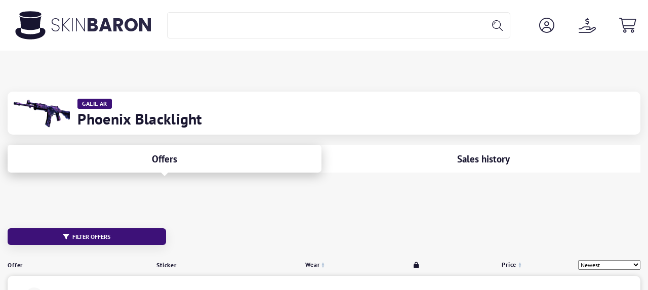

--- FILE ---
content_type: application/x-javascript
request_url: https://cdn.flowdust.com/widget.js
body_size: 47381
content:
!function(t,e){if("object"==typeof exports&&"object"==typeof module)module.exports=e();else if("function"==typeof define&&define.amd)define([],e);else{var n=e();for(var r in n)("object"==typeof exports?exports:t)[r]=n[r]}}(window,function(){return function(t){function e(e){for(var n,r,i=e[0],a=e[1],u=0,l=[];u<i.length;u++)r=i[u],Object.prototype.hasOwnProperty.call(o,r)&&o[r]&&l.push(o[r][0]),o[r]=0;for(n in a)Object.prototype.hasOwnProperty.call(a,n)&&(t[n]=a[n]);for(s&&s(e);l.length;)l.shift()()}function n(e){if(r[e])return r[e].exports;var o=r[e]={i:e,l:!1,exports:{}};return t[e].call(o.exports,o,o.exports,n),o.l=!0,o.exports}var r={},o={1:0};n.e=function(t){var e=[],r=o[t];if(0!==r)if(r)e.push(r[2]);else{var i=new Promise(function(e,n){r=o[t]=[e,n]});e.push(r[2]=i);var a,u=document.createElement("script");u.charset="utf-8",u.timeout=120,n.nc&&u.setAttribute("nonce",n.nc),u.src=function(t){return n.p+""+({0:"Flowter"}[t]||t)+".chunk."+{0:"f81c7"}[t]+".js"}(t);var s=new Error;a=function(e){u.onerror=u.onload=null,clearTimeout(l);var n=o[t];if(0!==n){if(n){var r=e&&("load"===e.type?"missing":e.type),i=e&&e.target&&e.target.src;s.message="Loading chunk "+t+" failed.\n("+r+": "+i+")",s.name="ChunkLoadError",s.type=r,s.request=i,n[1](s)}o[t]=void 0}};var l=setTimeout(function(){a({type:"timeout",target:u})},12e4);u.onerror=u.onload=a,document.head.appendChild(u)}return Promise.all(e)},n.m=t,n.c=r,n.d=function(t,e,r){n.o(t,e)||Object.defineProperty(t,e,{enumerable:!0,get:r})},n.r=function(t){"undefined"!=typeof Symbol&&Symbol.toStringTag&&Object.defineProperty(t,Symbol.toStringTag,{value:"Module"}),Object.defineProperty(t,"__esModule",{value:!0})},n.t=function(t,e){if(1&e&&(t=n(t)),8&e)return t;if(4&e&&"object"==typeof t&&t&&t.__esModule)return t;var r=Object.create(null);if(n.r(r),Object.defineProperty(r,"default",{enumerable:!0,value:t}),2&e&&"string"!=typeof t)for(var o in t)n.d(r,o,function(e){return t[e]}.bind(null,o));return r},n.n=function(t){var e=t&&t.__esModule?function(){return t.default}:function(){return t};return n.d(e,"a",e),e},n.o=function(t,e){return Object.prototype.hasOwnProperty.call(t,e)},n.p="https://cdn.flowdust.com/",n.oe=function(t){throw t};var i=window.webpackJsonp=window.webpackJsonp||[],a=i.push.bind(i);i.push=e,i=i.slice();for(var u=0;u<i.length;u++)e(i[u]);var s=a;return n(n.s="Pq/i")}({"5QbJ":function(t,e,n){"use strict";function r(t,e){return function(){return t.apply(e,arguments)}}n.d(e,"a",function(){return r})},"8WVE":function(t,e,n){"use strict";n.d(e,"b",function(){return r}),n.d(e,"a",function(){return o});var r=function(t){localStorage.setItem("flowdust_id",t)},o=function(){return localStorage.getItem("flowdust_id")}},Ai0b:function(t){"use strict";t.exports=function(t){var e=[];return e.toString=function(){return this.map(function(e){var n=t(e);return e[2]?"@media ".concat(e[2]," {").concat(n,"}"):n}).join("")},e.i=function(t,n,r){"string"==typeof t&&(t=[[null,t,""]]);var o={};if(r)for(var i=0;i<this.length;i++){var a=this[i][0];null!=a&&(o[a]=!0)}for(var u=0;u<t.length;u++){var s=[].concat(t[u]);r&&o[s[0]]||(n&&(s[2]=s[2]?"".concat(n," and ").concat(s[2]):n),e.push(s))}},e}},CySc:function(t,e,n){"use strict";var r=n("Ai0b"),o=n.n(r)()(function(t){return t[1]});o.push([t.i,'.feVF98P9EwAtXkBsTsoSmw\\=\\=,.feVF98P9EwAtXkBsTsoSmw\\=\\= h1,.feVF98P9EwAtXkBsTsoSmw\\=\\= h2,.feVF98P9EwAtXkBsTsoSmw\\=\\= h3,.feVF98P9EwAtXkBsTsoSmw\\=\\= h4,.feVF98P9EwAtXkBsTsoSmw\\=\\= h5,.feVF98P9EwAtXkBsTsoSmw\\=\\= h6,.feVF98P9EwAtXkBsTsoSmw\\=\\= p,.feVF98P9EwAtXkBsTsoSmw\\=\\= td,.feVF98P9EwAtXkBsTsoSmw\\=\\= dl,.feVF98P9EwAtXkBsTsoSmw\\=\\= tr,.feVF98P9EwAtXkBsTsoSmw\\=\\= dt,.feVF98P9EwAtXkBsTsoSmw\\=\\= ol,.feVF98P9EwAtXkBsTsoSmw\\=\\= form,.feVF98P9EwAtXkBsTsoSmw\\=\\= select,.feVF98P9EwAtXkBsTsoSmw\\=\\= option,.feVF98P9EwAtXkBsTsoSmw\\=\\= pre,.feVF98P9EwAtXkBsTsoSmw\\=\\= div,.feVF98P9EwAtXkBsTsoSmw\\=\\= table,.feVF98P9EwAtXkBsTsoSmw\\=\\= th,.feVF98P9EwAtXkBsTsoSmw\\=\\= tbody,.feVF98P9EwAtXkBsTsoSmw\\=\\= tfoot,.feVF98P9EwAtXkBsTsoSmw\\=\\= caption,.feVF98P9EwAtXkBsTsoSmw\\=\\= thead,.feVF98P9EwAtXkBsTsoSmw\\=\\= ul,.feVF98P9EwAtXkBsTsoSmw\\=\\= li,.feVF98P9EwAtXkBsTsoSmw\\=\\= address,.feVF98P9EwAtXkBsTsoSmw\\=\\= blockquote,.feVF98P9EwAtXkBsTsoSmw\\=\\= dd,.feVF98P9EwAtXkBsTsoSmw\\=\\= fieldset,.feVF98P9EwAtXkBsTsoSmw\\=\\= li,.feVF98P9EwAtXkBsTsoSmw\\=\\= iframe,.feVF98P9EwAtXkBsTsoSmw\\=\\= strong,.feVF98P9EwAtXkBsTsoSmw\\=\\= legend,.feVF98P9EwAtXkBsTsoSmw\\=\\= em,.feVF98P9EwAtXkBsTsoSmw\\=\\= summary,.feVF98P9EwAtXkBsTsoSmw\\=\\= cite,.feVF98P9EwAtXkBsTsoSmw\\=\\= span,.feVF98P9EwAtXkBsTsoSmw\\=\\= input,.feVF98P9EwAtXkBsTsoSmw\\=\\= sup,.feVF98P9EwAtXkBsTsoSmw\\=\\= label,.feVF98P9EwAtXkBsTsoSmw\\=\\= dfn,.feVF98P9EwAtXkBsTsoSmw\\=\\= object,.feVF98P9EwAtXkBsTsoSmw\\=\\= big,.feVF98P9EwAtXkBsTsoSmw\\=\\= q,.feVF98P9EwAtXkBsTsoSmw\\=\\= samp,.feVF98P9EwAtXkBsTsoSmw\\=\\= acronym,.feVF98P9EwAtXkBsTsoSmw\\=\\= small,.feVF98P9EwAtXkBsTsoSmw\\=\\= img,.feVF98P9EwAtXkBsTsoSmw\\=\\= strike,.feVF98P9EwAtXkBsTsoSmw\\=\\= code,.feVF98P9EwAtXkBsTsoSmw\\=\\= sub,.feVF98P9EwAtXkBsTsoSmw\\=\\= ins,.feVF98P9EwAtXkBsTsoSmw\\=\\= textarea,.feVF98P9EwAtXkBsTsoSmw\\=\\= button,.feVF98P9EwAtXkBsTsoSmw\\=\\= var,.feVF98P9EwAtXkBsTsoSmw\\=\\= a,.feVF98P9EwAtXkBsTsoSmw\\=\\= abbr,.feVF98P9EwAtXkBsTsoSmw\\=\\= applet,.feVF98P9EwAtXkBsTsoSmw\\=\\= del,.feVF98P9EwAtXkBsTsoSmw\\=\\= kbd,.feVF98P9EwAtXkBsTsoSmw\\=\\= tt,.feVF98P9EwAtXkBsTsoSmw\\=\\= b,.feVF98P9EwAtXkBsTsoSmw\\=\\= i,.feVF98P9EwAtXkBsTsoSmw\\=\\= hr,.feVF98P9EwAtXkBsTsoSmw\\=\\= abbr,.feVF98P9EwAtXkBsTsoSmw\\=\\= address,.feVF98P9EwAtXkBsTsoSmw\\=\\= area,.feVF98P9EwAtXkBsTsoSmw\\=\\= article,.feVF98P9EwAtXkBsTsoSmw\\=\\= aside,.feVF98P9EwAtXkBsTsoSmw\\=\\= audio,.feVF98P9EwAtXkBsTsoSmw\\=\\= blockquote,.feVF98P9EwAtXkBsTsoSmw\\=\\= canvas,.feVF98P9EwAtXkBsTsoSmw\\=\\= caption,.feVF98P9EwAtXkBsTsoSmw\\=\\= cite,.feVF98P9EwAtXkBsTsoSmw\\=\\= code,.feVF98P9EwAtXkBsTsoSmw\\=\\= col,.feVF98P9EwAtXkBsTsoSmw\\=\\= colgroup,.feVF98P9EwAtXkBsTsoSmw\\=\\= datalist,.feVF98P9EwAtXkBsTsoSmw\\=\\= fieldset,.feVF98P9EwAtXkBsTsoSmw\\=\\= figcaption,.feVF98P9EwAtXkBsTsoSmw\\=\\= figure,.feVF98P9EwAtXkBsTsoSmw\\=\\= footer,.feVF98P9EwAtXkBsTsoSmw\\=\\= header,.feVF98P9EwAtXkBsTsoSmw\\=\\= main,.feVF98P9EwAtXkBsTsoSmw\\=\\= map,.feVF98P9EwAtXkBsTsoSmw\\=\\= mark,.feVF98P9EwAtXkBsTsoSmw\\=\\= menu,.feVF98P9EwAtXkBsTsoSmw\\=\\= meta,.feVF98P9EwAtXkBsTsoSmw\\=\\= nav,.feVF98P9EwAtXkBsTsoSmw\\=\\= optgroup,.feVF98P9EwAtXkBsTsoSmw\\=\\= output,.feVF98P9EwAtXkBsTsoSmw\\=\\= progress,.feVF98P9EwAtXkBsTsoSmw\\=\\= section,.feVF98P9EwAtXkBsTsoSmw\\=\\= svg,.feVF98P9EwAtXkBsTsoSmw\\=\\= time,.feVF98P9EwAtXkBsTsoSmw\\=\\= video{background-attachment:scroll !important;background-color:rgba(0,0,0,0) !important;background-image:none !important;background-position:0 0 !important;background-repeat:repeat !important;border-color:#000 !important;border-color:currentColor !important;border-radius:0 !important;border-style:none !important;border-width:medium !important;bottom:auto !important;clear:none !important;clip:auto !important;color:inherit !important;counter-increment:none !important;counter-reset:none !important;cursor:auto !important;direction:inherit !important;display:inline !important;float:none !important;font-family:inherit !important;font-size:inherit !important;font-style:inherit !important;font-variant:normal !important;font-weight:inherit !important;height:auto !important;left:auto !important;letter-spacing:normal !important;line-height:inherit !important;list-style-type:inherit !important;list-style-position:outside !important;list-style-image:none !important;margin:0 !important;max-height:none !important;max-width:none !important;min-height:0 !important;min-width:0 !important;opacity:1;outline:invert none medium !important;overflow:visible !important;padding:0 !important;position:static !important;quotes:"" "" !important;right:auto !important;table-layout:auto !important;text-align:inherit !important;text-decoration:inherit !important;text-indent:0 !important;text-transform:none !important;top:auto !important;unicode-bidi:normal !important;vertical-align:baseline !important;visibility:inherit !important;white-space:normal !important;width:auto !important;word-spacing:normal !important;z-index:auto !important;background-origin:padding-box !important;-webkit-background-clip:border-box !important;background-clip:border-box !important;background-size:auto !important;border-image:none !important;border-radius:0 !important;box-shadow:none !important;box-sizing:content-box !important;column-count:auto !important;column-gap:normal !important;column-rule:medium none #000 !important;column-span:1 !important;column-width:auto !important;font-feature-settings:normal !important;overflow-x:visible !important;overflow-y:visible !important;-webkit-hyphens:manual !important;-ms-hyphens:manual !important;hyphens:manual !important;-ms-perspective:none !important;-o-perspective:none !important;perspective:none !important;-ms-perspective-origin:50% 50% !important;-o-perspective-origin:50% 50% !important;perspective-origin:50% 50% !important;-webkit-backface-visibility:visible !important;backface-visibility:visible !important;text-shadow:none !important;transition:all 0s ease 0s !important;-ms-transform:none !important;transform:none !important;-ms-transform-origin:50% 50% !important;transform-origin:50% 50% !important;transform-style:flat !important;word-break:normal !important}.feVF98P9EwAtXkBsTsoSmw\\=\\=,.feVF98P9EwAtXkBsTsoSmw\\=\\= h3,.feVF98P9EwAtXkBsTsoSmw\\=\\= h5,.feVF98P9EwAtXkBsTsoSmw\\=\\= p,.feVF98P9EwAtXkBsTsoSmw\\=\\= h1,.feVF98P9EwAtXkBsTsoSmw\\=\\= dl,.feVF98P9EwAtXkBsTsoSmw\\=\\= dt,.feVF98P9EwAtXkBsTsoSmw\\=\\= h6,.feVF98P9EwAtXkBsTsoSmw\\=\\= ol,.feVF98P9EwAtXkBsTsoSmw\\=\\= form,.feVF98P9EwAtXkBsTsoSmw\\=\\= option,.feVF98P9EwAtXkBsTsoSmw\\=\\= pre,.feVF98P9EwAtXkBsTsoSmw\\=\\= div,.feVF98P9EwAtXkBsTsoSmw\\=\\= h2,.feVF98P9EwAtXkBsTsoSmw\\=\\= caption,.feVF98P9EwAtXkBsTsoSmw\\=\\= h4,.feVF98P9EwAtXkBsTsoSmw\\=\\= ul,.feVF98P9EwAtXkBsTsoSmw\\=\\= address,.feVF98P9EwAtXkBsTsoSmw\\=\\= blockquote,.feVF98P9EwAtXkBsTsoSmw\\=\\= dd,.feVF98P9EwAtXkBsTsoSmw\\=\\= fieldset,.feVF98P9EwAtXkBsTsoSmw\\=\\= hr,.feVF98P9EwAtXkBsTsoSmw\\=\\= address,.feVF98P9EwAtXkBsTsoSmw\\=\\= article,.feVF98P9EwAtXkBsTsoSmw\\=\\= audio,.feVF98P9EwAtXkBsTsoSmw\\=\\= blockquote,.feVF98P9EwAtXkBsTsoSmw\\=\\= colgroup,.feVF98P9EwAtXkBsTsoSmw\\=\\= dialog,.feVF98P9EwAtXkBsTsoSmw\\=\\= figure,.feVF98P9EwAtXkBsTsoSmw\\=\\= footer,.feVF98P9EwAtXkBsTsoSmw\\=\\= header,.feVF98P9EwAtXkBsTsoSmw\\=\\= hgroup,.feVF98P9EwAtXkBsTsoSmw\\=\\= main,.feVF98P9EwAtXkBsTsoSmw\\=\\= menu,.feVF98P9EwAtXkBsTsoSmw\\=\\= nav,.feVF98P9EwAtXkBsTsoSmw\\=\\= progress,.feVF98P9EwAtXkBsTsoSmw\\=\\= section,.feVF98P9EwAtXkBsTsoSmw\\=\\= summary,.feVF98P9EwAtXkBsTsoSmw\\=\\= video{display:block !important}.feVF98P9EwAtXkBsTsoSmw\\=\\= h1,.feVF98P9EwAtXkBsTsoSmw\\=\\= h2,.feVF98P9EwAtXkBsTsoSmw\\=\\= h3,.feVF98P9EwAtXkBsTsoSmw\\=\\= h4,.feVF98P9EwAtXkBsTsoSmw\\=\\= h5,.feVF98P9EwAtXkBsTsoSmw\\=\\= h6{font-weight:bold !important}.feVF98P9EwAtXkBsTsoSmw\\=\\= h1{font-size:2em !important;padding:.67em 0 !important}.feVF98P9EwAtXkBsTsoSmw\\=\\= h2{font-size:1.5em !important;padding:.83em 0 !important}.feVF98P9EwAtXkBsTsoSmw\\=\\= h3{font-size:1.17em !important;padding:.83em 0 !important}.feVF98P9EwAtXkBsTsoSmw\\=\\= h4{font-size:1em !important}.feVF98P9EwAtXkBsTsoSmw\\=\\= h5{font-size:.83em !important}.feVF98P9EwAtXkBsTsoSmw\\=\\= p{margin:1em 0 !important}.feVF98P9EwAtXkBsTsoSmw\\=\\= table{display:table !important}.feVF98P9EwAtXkBsTsoSmw\\=\\= thead{display:table-header-group !important}.feVF98P9EwAtXkBsTsoSmw\\=\\= tbody{display:table-row-group !important}.feVF98P9EwAtXkBsTsoSmw\\=\\= tfoot{display:table-footer-group !important}.feVF98P9EwAtXkBsTsoSmw\\=\\= tr{display:table-row !important}.feVF98P9EwAtXkBsTsoSmw\\=\\= td,.feVF98P9EwAtXkBsTsoSmw\\=\\= th{display:table-cell !important;padding:2px !important}.feVF98P9EwAtXkBsTsoSmw\\=\\= ol,.feVF98P9EwAtXkBsTsoSmw\\=\\= ul{margin:1em 0 !important}.feVF98P9EwAtXkBsTsoSmw\\=\\= ol li,.feVF98P9EwAtXkBsTsoSmw\\=\\= ol ol li,.feVF98P9EwAtXkBsTsoSmw\\=\\= ol ol ol li,.feVF98P9EwAtXkBsTsoSmw\\=\\= ol ol ul li,.feVF98P9EwAtXkBsTsoSmw\\=\\= ol ul ul li,.feVF98P9EwAtXkBsTsoSmw\\=\\= ul li,.feVF98P9EwAtXkBsTsoSmw\\=\\= ul ol ol li,.feVF98P9EwAtXkBsTsoSmw\\=\\= ul ul li,.feVF98P9EwAtXkBsTsoSmw\\=\\= ul ul ol li,.feVF98P9EwAtXkBsTsoSmw\\=\\= ul ul ul li{list-style-position:inside !important;margin-top:.08em !important}.feVF98P9EwAtXkBsTsoSmw\\=\\= ol ol,.feVF98P9EwAtXkBsTsoSmw\\=\\= ol ol ol,.feVF98P9EwAtXkBsTsoSmw\\=\\= ol ol ul,.feVF98P9EwAtXkBsTsoSmw\\=\\= ol ul,.feVF98P9EwAtXkBsTsoSmw\\=\\= ol ul ul,.feVF98P9EwAtXkBsTsoSmw\\=\\= ul ol,.feVF98P9EwAtXkBsTsoSmw\\=\\= ul ol ol,.feVF98P9EwAtXkBsTsoSmw\\=\\= ul ul,.feVF98P9EwAtXkBsTsoSmw\\=\\= ul ul ol,.feVF98P9EwAtXkBsTsoSmw\\=\\= ul ul ul{padding-left:40px !important;margin:0 !important}.feVF98P9EwAtXkBsTsoSmw\\=\\= nav ol,.feVF98P9EwAtXkBsTsoSmw\\=\\= nav ul{list-style-type:none !important}.feVF98P9EwAtXkBsTsoSmw\\=\\= menu,.feVF98P9EwAtXkBsTsoSmw\\=\\= ul{list-style-type:disc !important}.feVF98P9EwAtXkBsTsoSmw\\=\\= ol{list-style-type:decimal !important}.feVF98P9EwAtXkBsTsoSmw\\=\\= menu menu,.feVF98P9EwAtXkBsTsoSmw\\=\\= menu ul,.feVF98P9EwAtXkBsTsoSmw\\=\\= ol menu,.feVF98P9EwAtXkBsTsoSmw\\=\\= ol ul,.feVF98P9EwAtXkBsTsoSmw\\=\\= ul menu,.feVF98P9EwAtXkBsTsoSmw\\=\\= ul ul{list-style-type:circle !important}.feVF98P9EwAtXkBsTsoSmw\\=\\= menu menu menu,.feVF98P9EwAtXkBsTsoSmw\\=\\= menu menu ul,.feVF98P9EwAtXkBsTsoSmw\\=\\= menu ol menu,.feVF98P9EwAtXkBsTsoSmw\\=\\= menu ol ul,.feVF98P9EwAtXkBsTsoSmw\\=\\= menu ul menu,.feVF98P9EwAtXkBsTsoSmw\\=\\= menu ul ul,.feVF98P9EwAtXkBsTsoSmw\\=\\= ol menu menu,.feVF98P9EwAtXkBsTsoSmw\\=\\= ol menu ul,.feVF98P9EwAtXkBsTsoSmw\\=\\= ol ol menu,.feVF98P9EwAtXkBsTsoSmw\\=\\= ol ol ul,.feVF98P9EwAtXkBsTsoSmw\\=\\= ol ul menu,.feVF98P9EwAtXkBsTsoSmw\\=\\= ol ul ul,.feVF98P9EwAtXkBsTsoSmw\\=\\= ul menu menu,.feVF98P9EwAtXkBsTsoSmw\\=\\= ul menu ul,.feVF98P9EwAtXkBsTsoSmw\\=\\= ul ol menu,.feVF98P9EwAtXkBsTsoSmw\\=\\= ul ol ul,.feVF98P9EwAtXkBsTsoSmw\\=\\= ul ul menu,.feVF98P9EwAtXkBsTsoSmw\\=\\= ul ul ul{list-style-type:square !important}.feVF98P9EwAtXkBsTsoSmw\\=\\= li{display:list-item !important;min-height:auto !important;min-width:auto !important;padding-left:20px !important}.feVF98P9EwAtXkBsTsoSmw\\=\\= strong{font-weight:bold !important}.feVF98P9EwAtXkBsTsoSmw\\=\\= em{font-style:italic !important}.feVF98P9EwAtXkBsTsoSmw\\=\\= code,.feVF98P9EwAtXkBsTsoSmw\\=\\= kbd,.feVF98P9EwAtXkBsTsoSmw\\=\\= pre,.feVF98P9EwAtXkBsTsoSmw\\=\\= samp{font-family:monospace !important}.feVF98P9EwAtXkBsTsoSmw\\=\\= a{color:blue !important;text-decoration:underline !important}.feVF98P9EwAtXkBsTsoSmw\\=\\= a:visited{color:#529 !important}.feVF98P9EwAtXkBsTsoSmw\\=\\= a,.feVF98P9EwAtXkBsTsoSmw\\=\\= a *,.feVF98P9EwAtXkBsTsoSmw\\=\\= button,.feVF98P9EwAtXkBsTsoSmw\\=\\= input[type=button],.feVF98P9EwAtXkBsTsoSmw\\=\\= input[type=checkbox],.feVF98P9EwAtXkBsTsoSmw\\=\\= input[type=radio],.feVF98P9EwAtXkBsTsoSmw\\=\\= input[type=submit],.feVF98P9EwAtXkBsTsoSmw\\=\\= select{cursor:pointer !important}.feVF98P9EwAtXkBsTsoSmw\\=\\= button,.feVF98P9EwAtXkBsTsoSmw\\=\\= input[type=submit]{text-align:center !important;padding:2px 6px 3px !important;border-radius:4px !important;text-decoration:none !important;font-family:arial,helvetica,sans-serif !important;font-size:small !important;background:#fff !important;-webkit-appearance:push-button !important;color:buttontext !important;border:1px #a6a6a6 solid !important;background:#d3d3d3 !important;background:#fff;background:linear-gradient(to bottom, rgb(255, 255, 255) 0%, rgb(221, 221, 221) 100%, rgb(209, 209, 209) 100%, rgb(221, 221, 221) 100%) !important;-o-box-shadow:1px 1px 0 #eee !important;box-shadow:1px 1px 0 #eee !important;outline:initial !important}.feVF98P9EwAtXkBsTsoSmw\\=\\= button:active,.feVF98P9EwAtXkBsTsoSmw\\=\\= button:active,.feVF98P9EwAtXkBsTsoSmw\\=\\= input[type=button]:active,.feVF98P9EwAtXkBsTsoSmw\\=\\= input[type=submit]:active{background:#3b679e !important;background:linear-gradient(to bottom, rgb(59, 103, 158) 0%, rgb(43, 136, 217) 50%, rgb(32, 124, 202) 51%, rgb(125, 185, 232) 100%) !important;border-color:#5259b0 !important}.feVF98P9EwAtXkBsTsoSmw\\=\\= button{padding:1px 6px 2px 6px !important;margin-right:5px !important}.feVF98P9EwAtXkBsTsoSmw\\=\\= input[type=hidden]{display:none !important}.feVF98P9EwAtXkBsTsoSmw\\=\\= textarea{-webkit-appearance:textarea !important;background:#fff !important;padding:2px !important;margin-left:4px !important;word-wrap:break-word !important;white-space:pre-wrap !important;font-size:11px !important;font-family:arial,helvetica,sans-serif !important;line-height:13px !important;resize:both !important}.feVF98P9EwAtXkBsTsoSmw\\=\\= input,.feVF98P9EwAtXkBsTsoSmw\\=\\= select,.feVF98P9EwAtXkBsTsoSmw\\=\\= textarea{border:1px solid #ccc !important}.feVF98P9EwAtXkBsTsoSmw\\=\\= select{font-size:11px !important;font-family:helvetica,arial,sans-serif !important;display:inline-block}.feVF98P9EwAtXkBsTsoSmw\\=\\= input:focus,.feVF98P9EwAtXkBsTsoSmw\\=\\= textarea:focus{outline:auto 5px -webkit-focus-ring-color !important;outline:initial !important}.feVF98P9EwAtXkBsTsoSmw\\=\\= input[type=text]{background:#fff !important;padding:1px !important;font-family:initial !important;font-size:small !important}.feVF98P9EwAtXkBsTsoSmw\\=\\= input[type=checkbox],.feVF98P9EwAtXkBsTsoSmw\\=\\= input[type=radio]{border:1px #2b2b2b solid !important;border-radius:4px !important}.feVF98P9EwAtXkBsTsoSmw\\=\\= input[type=checkbox],.feVF98P9EwAtXkBsTsoSmw\\=\\= input[type=radio]{outline:initial !important}.feVF98P9EwAtXkBsTsoSmw\\=\\= input[type=radio]{margin:2px 2px 3px 2px !important}.feVF98P9EwAtXkBsTsoSmw\\=\\= abbr[title],.feVF98P9EwAtXkBsTsoSmw\\=\\= acronym[title],.feVF98P9EwAtXkBsTsoSmw\\=\\= dfn[title]{cursor:help !important;border-bottom-width:1px !important;border-bottom-style:dotted !important}.feVF98P9EwAtXkBsTsoSmw\\=\\= ins{background-color:#ff9 !important;color:#000 !important}.feVF98P9EwAtXkBsTsoSmw\\=\\= del{text-decoration:line-through !important}.feVF98P9EwAtXkBsTsoSmw\\=\\= blockquote,.feVF98P9EwAtXkBsTsoSmw\\=\\= q{quotes:none !important}.feVF98P9EwAtXkBsTsoSmw\\=\\= blockquote:after,.feVF98P9EwAtXkBsTsoSmw\\=\\= blockquote:before,.feVF98P9EwAtXkBsTsoSmw\\=\\= li:after,.feVF98P9EwAtXkBsTsoSmw\\=\\= li:before,.feVF98P9EwAtXkBsTsoSmw\\=\\= q:after,.feVF98P9EwAtXkBsTsoSmw\\=\\= q:before{content:"" !important}.feVF98P9EwAtXkBsTsoSmw\\=\\= input,.feVF98P9EwAtXkBsTsoSmw\\=\\= select{vertical-align:middle !important}.feVF98P9EwAtXkBsTsoSmw\\=\\= table{border-collapse:collapse !important;border-spacing:0 !important}.feVF98P9EwAtXkBsTsoSmw\\=\\= hr{display:block !important;height:1px !important;border:0 !important;border-top:1px solid #ccc !important;margin:1em 0 !important}.feVF98P9EwAtXkBsTsoSmw\\=\\= *[dir=rtl]{direction:rtl !important}.feVF98P9EwAtXkBsTsoSmw\\=\\= mark{background-color:#ff9 !important;color:#000 !important;font-style:italic !important;font-weight:bold !important}.feVF98P9EwAtXkBsTsoSmw\\=\\= menu{padding-left:40px !important;padding-top:8px !important}.feVF98P9EwAtXkBsTsoSmw\\=\\= [hidden],.feVF98P9EwAtXkBsTsoSmw\\=\\= template{display:none !important}.feVF98P9EwAtXkBsTsoSmw\\=\\= abbr[title]{border-bottom:1px dotted !important}.feVF98P9EwAtXkBsTsoSmw\\=\\= sub,.feVF98P9EwAtXkBsTsoSmw\\=\\= sup{font-size:75% !important;line-height:0 !important;position:relative !important;vertical-align:baseline !important}.feVF98P9EwAtXkBsTsoSmw\\=\\= sup{top:-0.5em !important}.feVF98P9EwAtXkBsTsoSmw\\=\\= sub{bottom:-0.25em !important}.feVF98P9EwAtXkBsTsoSmw\\=\\= img{border:0 !important}.feVF98P9EwAtXkBsTsoSmw\\=\\= figure{margin:0 !important}.feVF98P9EwAtXkBsTsoSmw\\=\\= textarea{overflow:auto !important;vertical-align:top !important}.feVF98P9EwAtXkBsTsoSmw\\=\\={font-size:medium !important;line-height:1 !important;direction:ltr !important;text-align:left !important;text-align:start !important;font-family:"Times New Roman",Times,serif !important;color:#000 !important;font-style:normal !important;font-weight:normal !important;text-decoration:none !important;list-style-type:disc !important}.feVF98P9EwAtXkBsTsoSmw\\=\\= pre{white-space:pre !important}',""]),o.locals={flowdustClean:"feVF98P9EwAtXkBsTsoSmw=="},e.a=o},DDMh:function(t,e,n){"use strict";function r(){this.pending=null,this.pendingTotal=0,this.blockSize=this.constructor.blockSize,this.outSize=this.constructor.outSize,this.hmacStrength=this.constructor.hmacStrength,this.padLength=this.constructor.padLength/8,this.endian="big",this._delta8=this.blockSize/8,this._delta32=this.blockSize/32}var o=n("HpGB"),i=n("siiD");e.BlockHash=r,r.prototype.update=function(t,e){if(t=o.toArray(t,e),this.pending=this.pending?this.pending.concat(t):t,this.pendingTotal+=t.length,this.pending.length>=this._delta8){var n=(t=this.pending).length%this._delta8;this.pending=t.slice(t.length-n,t.length),0===this.pending.length&&(this.pending=null),t=o.join32(t,0,t.length-n,this.endian);for(var r=0;r<t.length;r+=this._delta32)this._update(t,r,r+this._delta32)}return this},r.prototype.digest=function(t){return this.update(this._pad()),i(null===this.pending),this._digest(t)},r.prototype._pad=function(){var t=this.pendingTotal,e=this._delta8,n=e-(t+this.padLength)%e,r=new Array(n+this.padLength);r[0]=128;for(var o=1;o<n;o++)r[o]=0;if(t<<=3,"big"===this.endian){for(var i=8;i<this.padLength;i++)r[o++]=0;r[o++]=0,r[o++]=0,r[o++]=0,r[o++]=0,r[o++]=t>>>24&255,r[o++]=t>>>16&255,r[o++]=t>>>8&255,r[o++]=255&t}else for(r[o++]=255&t,r[o++]=t>>>8&255,r[o++]=t>>>16&255,r[o++]=t>>>24&255,r[o++]=0,r[o++]=0,r[o++]=0,r[o++]=0,i=8;i<this.padLength;i++)r[o++]=0;return r}},"Eg+Y":function(t,e,n){"use strict";function r(t,e,n){return t&e^~t&n}function o(t,e,n){return t&e^t&n^e&n}function i(t,e,n){return t^e^n}var a=n("HpGB").rotr32;e.ft_1=function(t,e,n,a){return 0===t?r(e,n,a):1===t||3===t?i(e,n,a):2===t?o(e,n,a):void 0},e.ch32=r,e.maj32=o,e.p32=i,e.s0_256=function(t){return a(t,2)^a(t,13)^a(t,22)},e.s1_256=function(t){return a(t,6)^a(t,11)^a(t,25)},e.g0_256=function(t){return a(t,7)^a(t,18)^t>>>3},e.g1_256=function(t){return a(t,17)^a(t,19)^t>>>10}},HpGB:function(t,e,n){"use strict";function r(t,e){return 55296==(64512&t.charCodeAt(e))&&(!(e<0||e+1>=t.length)&&56320==(64512&t.charCodeAt(e+1)))}function o(t){return(t>>>24|t>>>8&65280|t<<8&16711680|(255&t)<<24)>>>0}function i(t){return 1===t.length?"0"+t:t}function a(t){return 7===t.length?"0"+t:6===t.length?"00"+t:5===t.length?"000"+t:4===t.length?"0000"+t:3===t.length?"00000"+t:2===t.length?"000000"+t:1===t.length?"0000000"+t:t}var u=n("siiD"),s=n("wfEq");e.inherits=s,e.toArray=function(t,e){if(Array.isArray(t))return t.slice();if(!t)return[];var n=[];if("string"==typeof t)if(e){if("hex"===e)for((t=t.replace(/[^a-z0-9]+/gi,"")).length%2!=0&&(t="0"+t),i=0;i<t.length;i+=2)n.push(parseInt(t[i]+t[i+1],16))}else for(var o=0,i=0;i<t.length;i++){var a=t.charCodeAt(i);a<128?n[o++]=a:a<2048?(n[o++]=a>>6|192,n[o++]=63&a|128):r(t,i)?(a=65536+((1023&a)<<10)+(1023&t.charCodeAt(++i)),n[o++]=a>>18|240,n[o++]=a>>12&63|128,n[o++]=a>>6&63|128,n[o++]=63&a|128):(n[o++]=a>>12|224,n[o++]=a>>6&63|128,n[o++]=63&a|128)}else for(i=0;i<t.length;i++)n[i]=0|t[i];return n},e.toHex=function(t){for(var e="",n=0;n<t.length;n++)e+=i(t[n].toString(16));return e},e.htonl=o,e.toHex32=function(t,e){for(var n="",r=0;r<t.length;r++){var i=t[r];"little"===e&&(i=o(i)),n+=a(i.toString(16))}return n},e.zero2=i,e.zero8=a,e.join32=function(t,e,n,r){var o=n-e;u(o%4==0);for(var i=new Array(o/4),a=0,s=e;a<i.length;a++,s+=4){i[a]=("big"===r?t[s]<<24|t[s+1]<<16|t[s+2]<<8|t[s+3]:t[s+3]<<24|t[s+2]<<16|t[s+1]<<8|t[s])>>>0}return i},e.split32=function(t,e){for(var n=new Array(4*t.length),r=0,o=0;r<t.length;r++,o+=4){var i=t[r];"big"===e?(n[o]=i>>>24,n[o+1]=i>>>16&255,n[o+2]=i>>>8&255,n[o+3]=255&i):(n[o+3]=i>>>24,n[o+2]=i>>>16&255,n[o+1]=i>>>8&255,n[o]=255&i)}return n},e.rotr32=function(t,e){return t>>>e|t<<32-e},e.rotl32=function(t,e){return t<<e|t>>>32-e},e.sum32=function(t,e){return t+e>>>0},e.sum32_3=function(t,e,n){return t+e+n>>>0},e.sum32_4=function(t,e,n,r){return t+e+n+r>>>0},e.sum32_5=function(t,e,n,r,o){return t+e+n+r+o>>>0},e.sum64=function(t,e,n,r){var o=r+t[e+1]>>>0;t[e]=(o<r?1:0)+n+t[e]>>>0,t[e+1]=o},e.sum64_hi=function(t,e,n,r){return(e+r>>>0<e?1:0)+t+n>>>0},e.sum64_lo=function(t,e,n,r){return e+r>>>0},e.sum64_4_hi=function(t,e,n,r,o,i,a,u){var s=0,l=e;return s+=(l=l+r>>>0)<e?1:0,s+=(l=l+i>>>0)<i?1:0,t+n+o+a+(s+=(l=l+u>>>0)<u?1:0)>>>0},e.sum64_4_lo=function(t,e,n,r,o,i,a,u){return e+r+i+u>>>0},e.sum64_5_hi=function(t,e,n,r,o,i,a,u,s,l){var c=0,f=e;return c+=(f=f+r>>>0)<e?1:0,c+=(f=f+i>>>0)<i?1:0,c+=(f=f+u>>>0)<u?1:0,t+n+o+a+s+(c+=(f=f+l>>>0)<l?1:0)>>>0},e.sum64_5_lo=function(t,e,n,r,o,i,a,u,s,l){return e+r+i+u+l>>>0},e.rotr64_hi=function(t,e,n){return(e<<32-n|t>>>n)>>>0},e.rotr64_lo=function(t,e,n){return(t<<32-n|e>>>n)>>>0},e.shr64_hi=function(t,e,n){return t>>>n},e.shr64_lo=function(t,e,n){return(t<<32-n|e>>>n)>>>0}},OhSV:function(t,e,n){"use strict";function r(t){return r="function"==typeof Symbol&&"symbol"==typeof Symbol.iterator?function(t){return typeof t}:function(t){return t&&"function"==typeof Symbol&&t.constructor===Symbol&&t!==Symbol.prototype?"symbol":typeof t},r(t)}function o(t,e,n){if(3===t.nodeType){var r="textContent"in t?t.textContent:t.nodeValue||"";if(!1!==o.options.trim){var i=0===e||e===n.length-1;if((!(r=r.match(/^[\s\n]+$/g)&&"all"!==o.options.trim?" ":r.replace(/(^[\s\n]+|[\s\n]+$)/g,"all"===o.options.trim||i?"":" "))||" "===r)&&n.length>1&&i)return null}return r}if(1!==t.nodeType)return null;var a=String(t.nodeName).toLowerCase();if("script"===a&&!o.options.allowScripts)return null;var u,s,l=o.h(a,function(t){var e=t&&t.length;if(!e)return null;for(var n={},r=0;r<e;r++){var i=t[r],a=i.name,u=i.value;"on"===a.substring(0,2)&&o.options.allowEvents&&(u=new Function(u)),n[a]=u}return n}(t.attributes),(s=(u=t.childNodes)&&Array.prototype.map.call(u,o).filter(O))&&s.length?s:null);return o.visitor&&o.visitor(l),l}function i(t){var e=(t.type||"").toLowerCase(),n=i.map;n&&n.hasOwnProperty(e)?(t.type=n[e],t.props=Object.keys(t.props||{}).reduce(function(e,n){var r;return e[(r=n,r.replace(/-(.)/g,function(t,e){return e.toUpperCase()}))]=t.props[n],e},{})):t.type=e.replace(/[^a-z0-9-]/i,"")}function a(){return a=Object.assign?Object.assign.bind():function(t){for(var e=1;e<arguments.length;e++){var n=arguments[e];for(var r in n)({}).hasOwnProperty.call(n,r)&&(t[r]=n[r])}return t},a.apply(null,arguments)}function u(t){return u="function"==typeof Symbol&&"symbol"==typeof Symbol.iterator?function(t){return typeof t}:function(t){return t&&"function"==typeof Symbol&&t.constructor===Symbol&&t!==Symbol.prototype?"symbol":typeof t},u(t)}function s(t){return null!=t}function l(t,e){for(var n in e)t[n]=e[n];return t}function c(t,e){var n=l({},t);for(var r in e)e.hasOwnProperty(r)&&(n[r]=t[r]&&e[r]&&"object"===u(t[r])&&"object"===u(e[r])?c(t[r],e[r]):t[r]||e[r]);return n}function f(t){var e=t.scope,n=t.mark,r=t.definition,o=function(t,e){var n={};for(var r in t)Object.prototype.hasOwnProperty.call(t,r)&&-1===e.indexOf(r)&&(n[r]=t[r]);return n}(t,["scope","mark","definition"]),i=l({},Object(T.b)(x).intl||{});return e&&(i.scope=e),r&&(i.dictionary=c(i.dictionary||{},r)),(n||"undefined"!=typeof location&&String(location).match(j))&&(i.mark=!0),Object(A.g)(x.Provider,{value:{intl:i}},o.children)}function p(t,e){function n(n){return Object(A.g)(f,e||{},Object(A.g)(t,n))}return arguments.length<2?(e=t,function(t){return p(t,e)}):(n.getWrappedComponent=t&&t.getWrappedComponent||function(){return t},n)}function m(t,e,n,r){return t&&t.replace(/\{\{([\w.-]+)\}\}/g,d.bind(null,e||R,n,r))}function d(t,e,n,r,o){for(var i=o.split("."),a=t,u=0;u<i.length;u++){if(null==(a=a[i[u]]))return"";if(a&&a.type===b)return h(a.props.id,e,n,a.props.fields,a.props.plural,a.props.fallback)}return"string"==typeof a&&a.match(/\{\{/)&&(a=m(a,t)),a}function h(t,e,n,r,o,i){e&&(t=e+"."+t);var a=n&&k(n,t);return(o||0===o)&&a&&"object"===u(a)&&(a=a.splice?a[o]||a[0]:0===o&&s(a.none||a.zero)?a.none||a.zero:1===o&&s(a.one||a.singular)?a.one||a.singular:a.some||a.many||a.plural||a.other||a),a&&m(a,r,e,n)||i||null}function y(t){var e=t.value,n=t.id,r=Object(T.b)(x).intl;if(r&&r.mark){var o="dictionary"+(r&&r.scope?"."+r.scope:"")+"."+n;return Object(A.g)("mark",{style:{background:e?k(r,o)?"rgba(119,231,117,.5)":"rgba(229,226,41,.5)":"rgba(228,147,51,.5)"},title:n},e)}return e}function b(t){var e=t.id,n=t.children,r=t.plural,o=t.fields,i=Object(T.b)(x).intl,a=h(e,i&&i.scope,i&&i.dictionary,o,r,n);return Object(A.g)(y,{id:e,value:a})}function w(t,e,n){var r={};for(var o in e=e||{},t=function(t){if("string"==typeof(t=t||{})&&(t=t.split(",")),"join"in t){for(var e={},n=0;n<t.length;n++){var r=t[n].trim();r&&(e[r.split(".").pop()]=r)}return e}return t}(t))if(t.hasOwnProperty(o)&&t[o]){var i=t[o];n||"string"!=typeof i?i.type===b&&(i=l({fallback:i.props.children},i.props),r[o]=h(i.id,e.scope,e.dictionary,i.fields,i.plural,i.fallback)):r[o]=h(i,e.scope,e.dictionary)}return r}function v(t){var e=t.children,n=Object(T.b)(x).intl;return e&&e.length?e.map(function(t){return Object(A.c)(t,w(t.props,n,!0))}):e&&Object(A.c)(e,w(e.props,n,!0))}function g(t,e){var n={};for(var r in t)Object.prototype.hasOwnProperty.call(t,r)&&-1===e.indexOf(r)&&(n[r]=t[r]);return n}function _(t){var e=t.html,n=t.id,r=g(t,["html","id"]);return Object(A.g)(y,{id:n,value:e?"string"==typeof e?Object(A.g)(B,a({},{type:"html",trim:!1},r,{markup:e})):Object(A.g)("span",null,e):e})}n.d(e,"a",function(){return f}),n.d(e,"b",function(){return v}),n.d(e,"c",function(){return b});var S,E,A=n("hosL"),T=n("QRet"),k=function(t,e,n,r,o){for(e=e.split?e.split("."):e,r=0;r<e.length;r++)t=t?t[e[r]]:o;return t===o?n:t},P={},O=function(t){return t},F={},B=function(t){function e(){t.apply(this,arguments)}return t&&(e.__proto__=t),(e.prototype=Object.create(t&&t.prototype)).constructor=e,e.setReviver=function(t){E=t},e.prototype.shouldComponentUpdate=function(t){var e=this.props;return t.wrap!==e.wrap||t.type!==e.type||t.markup!==e.markup},e.prototype.setComponents=function(t){if(this.map={},t)for(var e in t)if(t.hasOwnProperty(e)){var n=e.replace(/([A-Z]+)([A-Z][a-z0-9])|([a-z0-9]+)([A-Z])/g,"$1$3-$2$4").toLowerCase();this.map[n]=t[e]}},e.prototype.render=function(t){var e=t.wrap;void 0===e&&(e=!0);var n,a=t.type,u=t.markup,s=t.components,l=t.reviver,c=t.onError,f=t["allow-scripts"],p=t["allow-events"],m=t.trim,d=function(t,e){var n={};for(var r in t)Object.prototype.hasOwnProperty.call(t,r)&&-1===e.indexOf(r)&&(n[r]=t[r]);return n}(t,["wrap","type","markup","components","reviver","onError","allow-scripts","allow-events","trim"]),h=l||this.reviver||this.constructor.prototype.reviver||E||A.g;this.setComponents(s);var y={allowScripts:f,allowEvents:p,trim:m};try{n=function(t,e,n,r,a){var u=function(t,e){var n,r,o,i,a="html"===e?"text/html":"application/xml";"html"===e?(i="body",o="<!DOCTYPE html>\n<html><body>"+t+"</body></html>"):(i="xml",o='<?xml version="1.0" encoding="UTF-8"?>\n<xml>'+t+"</xml>");try{n=(new DOMParser).parseFromString(o,a)}catch(t){r=t}if(n||"html"!==e||((n=S||(S=function(){if(document.implementation&&document.implementation.createHTMLDocument)return document.implementation.createHTMLDocument("");var t=document.createElement("iframe");return t.style.cssText="position:absolute; left:0; top:-999em; width:1px; height:1px; overflow:hidden;",t.setAttribute("sandbox","allow-forms"),document.body.appendChild(t),t.contentWindow.document}())).open(),n.write(o),n.close()),n){var u=n.getElementsByTagName(i)[0],s=u.firstChild;return t&&!s&&(u.error="Document parse failed."),s&&"parsererror"===String(s.nodeName).toLowerCase()&&(s.removeChild(s.firstChild),s.removeChild(s.lastChild),u.error=s.textContent||s.nodeValue||r||"Unknown error",u.removeChild(s)),u}}(t,e);if(u&&u.error)throw new Error(u.error);var s=u&&u.body||u;i.map=r||F;var l=s&&function(t,e,n,r){return o.visitor=e,o.h=n,o.options=r||P,o(t)}(s,i,n,a);return i.map=null,l&&l.props&&l.props.children||null}(u,a,h,this.map,y)}catch(t){c?c({error:t}):"undefined"!=typeof console&&console}if(!1===e)return n||null;var b=d.hasOwnProperty("className")?"className":"class",w=d[b];return w?w.splice?w.splice(0,0,"markup"):"string"==typeof w?d[b]+=" markup":"object"==r(w)&&(w.markup=!0):d[b]="markup",h("div",d,n||null)},e}(A.a),x=Object(A.d)({intl:{}}),j=/[?&#]intl=show/,R={};p.intl=p,p.IntlContext=x,p.IntlProvider=f,p.Text=b,p.MarkupText=function(t){var e=t.id,n=t.fields,r=t.plural,o=t.children,i=g(t,["id","fields","plural","children"]);return Object(A.g)(v,null,Object(A.g)(_,a({},{html:Object(A.g)(b,{id:e,fields:n,plural:r,children:o}),id:e},i)))},p.Localizer=v,p.withText=function(t){return function(e){function n(n){var r=Object(T.b)(x).intl,o=w("function"==typeof t?t(n,{intl:r}):t,r);return Object(A.g)(e,l(l({},n),o))}return n.getWrappedComponent=e&&e.getWrappedComponent||function(){return e},n}},p.useText=function(t){var e=Object(T.b)(x).intl;return w("function"==typeof t?t({intl:e}):t,e)},p.translate=h},"Pq/i":function(t,e,n){"use strict";n.r(e);var r=n("hosL"),o=r.g,i=r.j,a=function(t){return t&&t.default?t.default:t};if("function"==typeof a(n("QfWi"))){var u=document.getElementById("preact_root")||document.body.firstElementChild;0,function(){var t=a(n("QfWi")),e={},r=document.querySelector('[type="__PREACT_CLI_DATA__"]');r&&(e=JSON.parse(decodeURI(r.innerHTML)).preRenderData||e);var s;e.url&&(s=e.url);i(o(t,{CLI_DATA:{preRenderData:e}}),document.body,u)}()}},QRet:function(t,e,n){"use strict";function r(t,e){O.__h&&O.__h(S,t,k||e),k=0;var n=S.__H||(S.__H={__:[],__h:[]});return t>=n.__.length&&n.__.push({}),n.__[t]}function o(t){return k=1,i(g,t)}function i(t,e,n){var o=r(_++,2);if(o.t=t,!o.__c&&(o.__=[n?n(e):g(void 0,e),function(t){var e=o.__N?o.__N[0]:o.__[0],n=o.t(e,t);e!==n&&(o.__N=[n,o.__[1]],o.__c.setState({}))}],o.__c=S,!S.__f)){var i=function(t,e,n){if(!o.__c.__H)return!0;var r=o.__c.__H.__.filter(function(t){return!!t.__c});if(r.every(function(t){return!t.__N}))return!a||a.call(this,t,e,n);var i=o.__c.props!==t;return r.forEach(function(t){if(t.__N){var e=t.__[0];t.__=t.__N,t.__N=void 0,e!==t.__[0]&&(i=!0)}}),a&&a.call(this,t,e,n)||i};S.__f=!0;var a=S.shouldComponentUpdate,u=S.componentWillUpdate;S.componentWillUpdate=function(t,e,n){if(this.__e){var r=a;a=void 0,i(t,e,n),a=r}u&&u.call(this,t,e,n)},S.shouldComponentUpdate=i}return o.__N||o.__}function a(t,e){var n=r(_++,3);!O.__s&&v(n.__H,e)&&(n.__=t,n.u=e,S.__H.__h.push(n))}function u(t,e){var n=r(_++,4);!O.__s&&v(n.__H,e)&&(n.__=t,n.u=e,S.__h.push(n))}function s(t){return k=5,c(function(){return{current:t}},[])}function l(t,e,n){k=6,u(function(){if("function"==typeof t){var n=t(e());return function(){t(null),n&&"function"==typeof n&&n()}}if(t)return t.current=e(),function(){return t.current=null}},null==n?n:n.concat(t))}function c(t,e){var n=r(_++,7);return v(n.__H,e)&&(n.__=t(),n.__H=e,n.__h=t),n.__}function f(t,e){return k=8,c(function(){return t},e)}function p(t){var e=S.context[t.__c],n=r(_++,9);return n.c=t,e?(null==n.__&&(n.__=!0,e.sub(S)),e.props.value):t.__}function m(t,e){O.useDebugValue&&O.useDebugValue(e?e(t):t)}function d(){var t=r(_++,11);if(!t.__){for(var e=S.__v;null!==e&&!e.__m&&null!==e.__;)e=e.__;var n=e.__m||(e.__m=[0,0]);t.__="P"+n[0]+"-"+n[1]++}return t.__}function h(){for(var t;t=P.shift();)if(t.__P&&t.__H)try{t.__H.__h.forEach(b),t.__H.__h.forEach(w),t.__H.__h=[]}catch(e){t.__H.__h=[],O.__e(e,t.__v)}}function y(t){var e,n=function(){clearTimeout(r),V&&cancelAnimationFrame(e),setTimeout(t)},r=setTimeout(n,35);V&&(e=requestAnimationFrame(n))}function b(t){var e=S,n=t.__c;"function"==typeof n&&(t.__c=void 0,n()),S=e}function w(t){var e=S;t.__c=t.__(),S=e}function v(t,e){return!t||t.length!==e.length||e.some(function(e,n){return e!==t[n]})}function g(t,e){return"function"==typeof e?e(t):e}n.d(e,"a",function(){return f}),n.d(e,"b",function(){return p}),n.d(e,"c",function(){return m}),n.d(e,"d",function(){return a}),n.d(e,"e",function(){return d}),n.d(e,"f",function(){return l}),n.d(e,"g",function(){return u}),n.d(e,"h",function(){return c}),n.d(e,"i",function(){return i}),n.d(e,"j",function(){return s}),n.d(e,"k",function(){return o});var _,S,E,A,T=n("hosL"),k=0,P=[],O=T.i,F=O.__b,B=O.__r,x=O.diffed,j=O.__c,R=O.unmount,C=O.__;O.__b=function(t){S=null,F&&F(t)},O.__=function(t,e){t&&e.__k&&e.__k.__m&&(t.__m=e.__k.__m),C&&C(t,e)},O.__r=function(t){B&&B(t),_=0;var e=(S=t.__c).__H;e&&(E===S?(e.__h=[],S.__h=[],e.__.forEach(function(t){t.__N&&(t.__=t.__N),t.u=t.__N=void 0})):(e.__h.forEach(b),e.__h.forEach(w),e.__h=[],_=0)),E=S},O.diffed=function(t){x&&x(t);var e=t.__c;e&&e.__H&&(e.__H.__h.length&&(1!==P.push(e)&&A===O.requestAnimationFrame||((A=O.requestAnimationFrame)||y)(h)),e.__H.__.forEach(function(t){t.u&&(t.__H=t.u),t.u=void 0})),E=S=null},O.__c=function(t,e){e.some(function(t){try{t.__h.forEach(b),t.__h=t.__h.filter(function(t){return!t.__||w(t)})}catch(n){e.some(function(t){t.__h&&(t.__h=[])}),e=[],O.__e(n,t.__v)}}),j&&j(t,e)},O.unmount=function(t){R&&R(t);var e,n=t.__c;n&&n.__H&&(n.__H.__.forEach(function(t){try{b(t)}catch(t){e=t}}),n.__H=void 0,e&&O.__e(e,n.__v))};var V="function"==typeof requestAnimationFrame},QfWi:function(t,e,n){"use strict";function r(){return r=Object.assign?Object.assign.bind():function(t){for(var e=1;e<arguments.length;e++){var n=arguments[e];for(var r in n)({}).hasOwnProperty.call(n,r)&&(t[r]=n[r])}return t},r.apply(null,arguments)}function o(t){return function(t){if(Array.isArray(t))return s(t)}(t)||function(t){if("undefined"!=typeof Symbol&&null!=t[Symbol.iterator]||null!=t["@@iterator"])return Array.from(t)}(t)||u(t)||function(){throw new TypeError("Invalid attempt to spread non-iterable instance.\nIn order to be iterable, non-array objects must have a [Symbol.iterator]() method.")}()}function i(t){return i="function"==typeof Symbol&&"symbol"==typeof Symbol.iterator?function(t){return typeof t}:function(t){return t&&"function"==typeof Symbol&&t.constructor===Symbol&&t!==Symbol.prototype?"symbol":typeof t},i(t)}function a(t,e){return function(t){if(Array.isArray(t))return t}(t)||function(t,e){var n=null==t?null:"undefined"!=typeof Symbol&&t[Symbol.iterator]||t["@@iterator"];if(null!=n){var r,o,i,a,u=[],s=!0,l=!1;try{if(i=(n=n.call(t)).next,0===e){if(Object(n)!==n)return;s=!1}else for(;!(s=(r=i.call(n)).done)&&(u.push(r.value),u.length!==e);s=!0);}catch(t){l=!0,o=t}finally{try{if(!s&&null!=n.return&&(a=n.return(),Object(a)!==a))return}finally{if(l)throw o}}return u}}(t,e)||u(t,e)||function(){throw new TypeError("Invalid attempt to destructure non-iterable instance.\nIn order to be iterable, non-array objects must have a [Symbol.iterator]() method.")}()}function u(t,e){if(t){if("string"==typeof t)return s(t,e);var n={}.toString.call(t).slice(8,-1);return"Object"===n&&t.constructor&&(n=t.constructor.name),"Map"===n||"Set"===n?Array.from(t):"Arguments"===n||/^(?:Ui|I)nt(?:8|16|32)(?:Clamped)?Array$/.test(n)?s(t,e):void 0}}function s(t,e){(null==e||e>t.length)&&(e=t.length);for(var n=0,r=Array(e);n<e;n++)r[n]=t[n];return r}function l(t,e){return l=Object.setPrototypeOf?Object.setPrototypeOf.bind():function(t,e){return t.__proto__=e,t},l(t,e)}function c(){try{var t=!Boolean.prototype.valueOf.call(Reflect.construct(Boolean,[],function(){}))}catch(t){}return(c=function(){return!!t})()}function f(t){return function(e){e instanceof RegExp&&(e.lastIndex=0);for(var n=arguments.length,r=new Array(n>1?n-1:0),o=1;o<n;o++)r[o-1]=arguments[o];return I(t,e,r)}}function p(t,e){var n=arguments.length>2&&void 0!==arguments[2]?arguments[2]:J;R&&R(t,null);for(var r=e.length;r--;){var o=e[r];if("string"==typeof o){var i=n(o);i!==o&&(C(e)||(e[r]=i),o=i)}t[o]=!0}return t}function m(t){for(var e=0;e<t.length;e++){et(t,e)||(t[e]=null)}return t}function d(t){var e,n=D(null),r=function(t,e){var n="undefined"!=typeof Symbol&&t[Symbol.iterator]||t["@@iterator"];if(!n){if(Array.isArray(t)||(n=u(t))||e&&t&&"number"==typeof t.length){n&&(t=n);var r=0,o=function(){};return{s:o,n:function(){return r>=t.length?{done:!0}:{done:!1,value:t[r++]}},e:function(t){throw t},f:o}}throw new TypeError("Invalid attempt to iterate non-iterable instance.\nIn order to be iterable, non-array objects must have a [Symbol.iterator]() method.")}var i,a=!0,s=!1;return{s:function(){n=n.call(t)},n:function(){var t=n.next();return a=t.done,t},e:function(t){s=!0,i=t},f:function(){try{a||null==n.return||n.return()}finally{if(s)throw i}}}}(j(t));try{for(r.s();!(e=r.n()).done;){var o=a(e.value,2),s=o[0],l=o[1];et(t,s)&&(n[s]=Array.isArray(l)?m(l):l&&"object"===i(l)&&l.constructor===Object?d(l):l)}}catch(t){r.e(t)}finally{r.f()}return n}function h(t,e){for(;null!==t;){var n=X(t,e);if(n){if(n.get)return f(n.get);if("function"==typeof n.value)return f(n.value)}t=V(t)}return function(){return null}}function y(t){return y="function"==typeof Symbol&&"symbol"==typeof Symbol.iterator?function(t){return typeof t}:function(t){return t&&"function"==typeof Symbol&&t.constructor===Symbol&&t!==Symbol.prototype?"symbol":typeof t},y(t)}function b(t,e){return function(t){if(Array.isArray(t))return t}(t)||function(t,e){var n=null==t?null:"undefined"!=typeof Symbol&&t[Symbol.iterator]||t["@@iterator"];if(null!=n){var r,o,i,a,u=[],s=!0,l=!1;try{if(i=(n=n.call(t)).next,0===e){if(Object(n)!==n)return;s=!1}else for(;!(s=(r=i.call(n)).done)&&(u.push(r.value),u.length!==e);s=!0);}catch(t){l=!0,o=t}finally{try{if(!s&&null!=n.return&&(a=n.return(),Object(a)!==a))return}finally{if(l)throw o}}return u}}(t,e)||function(t,e){if(t){if("string"==typeof t)return w(t,e);var n={}.toString.call(t).slice(8,-1);return"Object"===n&&t.constructor&&(n=t.constructor.name),"Map"===n||"Set"===n?Array.from(t):"Arguments"===n||/^(?:Ui|I)nt(?:8|16|32)(?:Clamped)?Array$/.test(n)?w(t,e):void 0}}(t,e)||function(){throw new TypeError("Invalid attempt to destructure non-iterable instance.\nIn order to be iterable, non-array objects must have a [Symbol.iterator]() method.")}()}function w(t,e){(null==e||e>t.length)&&(e=t.length);for(var n=0,r=Array(e);n<e;n++)r[n]=t[n];return r}function v(t,e){return function(t){if(Array.isArray(t))return t}(t)||function(t,e){var n=null==t?null:"undefined"!=typeof Symbol&&t[Symbol.iterator]||t["@@iterator"];if(null!=n){var r,o,i,a,u=[],s=!0,l=!1;try{if(i=(n=n.call(t)).next,0===e){if(Object(n)!==n)return;s=!1}else for(;!(s=(r=i.call(n)).done)&&(u.push(r.value),u.length!==e);s=!0);}catch(t){l=!0,o=t}finally{try{if(!s&&null!=n.return&&(a=n.return(),Object(a)!==a))return}finally{if(l)throw o}}return u}}(t,e)||function(t,e){if(t){if("string"==typeof t)return g(t,e);var n={}.toString.call(t).slice(8,-1);return"Object"===n&&t.constructor&&(n=t.constructor.name),"Map"===n||"Set"===n?Array.from(t):"Arguments"===n||/^(?:Ui|I)nt(?:8|16|32)(?:Clamped)?Array$/.test(n)?g(t,e):void 0}}(t,e)||function(){throw new TypeError("Invalid attempt to destructure non-iterable instance.\nIn order to be iterable, non-array objects must have a [Symbol.iterator]() method.")}()}function g(t,e){(null==e||e>t.length)&&(e=t.length);for(var n=0,r=Array(e);n<e;n++)r[n]=t[n];return r}function _(t,e){return function(t){if(Array.isArray(t))return t}(t)||function(t,e){var n=null==t?null:"undefined"!=typeof Symbol&&t[Symbol.iterator]||t["@@iterator"];if(null!=n){var r,o,i,a,u=[],s=!0,l=!1;try{if(i=(n=n.call(t)).next,0===e){if(Object(n)!==n)return;s=!1}else for(;!(s=(r=i.call(n)).done)&&(u.push(r.value),u.length!==e);s=!0);}catch(t){l=!0,o=t}finally{try{if(!s&&null!=n.return&&(a=n.return(),Object(a)!==a))return}finally{if(l)throw o}}return u}}(t,e)||function(t,e){if(t){if("string"==typeof t)return S(t,e);var n={}.toString.call(t).slice(8,-1);return"Object"===n&&t.constructor&&(n=t.constructor.name),"Map"===n||"Set"===n?Array.from(t):"Arguments"===n||/^(?:Ui|I)nt(?:8|16|32)(?:Clamped)?Array$/.test(n)?S(t,e):void 0}}(t,e)||function(){throw new TypeError("Invalid attempt to destructure non-iterable instance.\nIn order to be iterable, non-array objects must have a [Symbol.iterator]() method.")}()}function S(t,e){(null==e||e>t.length)&&(e=t.length);for(var n=0,r=Array(e);n<e;n++)r[n]=t[n];return r}function E(t,e,n,r,o,i,a){try{var u=t[i](a),s=u.value}catch(t){return void n(t)}u.done?e(s):Promise.resolve(s).then(r,o)}function A(t,e){return function(t){if(Array.isArray(t))return t}(t)||function(t,e){var n=null==t?null:"undefined"!=typeof Symbol&&t[Symbol.iterator]||t["@@iterator"];if(null!=n){var r,o,i,a,u=[],s=!0,l=!1;try{if(i=(n=n.call(t)).next,0===e){if(Object(n)!==n)return;s=!1}else for(;!(s=(r=i.call(n)).done)&&(u.push(r.value),u.length!==e);s=!0);}catch(t){l=!0,o=t}finally{try{if(!s&&null!=n.return&&(a=n.return(),Object(a)!==a))return}finally{if(l)throw o}}return u}}(t,e)||function(t,e){if(t){if("string"==typeof t)return T(t,e);var n={}.toString.call(t).slice(8,-1);return"Object"===n&&t.constructor&&(n=t.constructor.name),"Map"===n||"Set"===n?Array.from(t):"Arguments"===n||/^(?:Ui|I)nt(?:8|16|32)(?:Clamped)?Array$/.test(n)?T(t,e):void 0}}(t,e)||function(){throw new TypeError("Invalid attempt to destructure non-iterable instance.\nIn order to be iterable, non-array objects must have a [Symbol.iterator]() method.")}()}function T(t,e){(null==e||e>t.length)&&(e=t.length);for(var n=0,r=Array(e);n<e;n++)r[n]=t[n];return r}n.r(e);var k=n("hosL"),P=function(t){var e,n=t.selector,r=t.inline,o=t.clientSpecified,i=[],a=document.currentScript||(e=document.getElementsByTagName("script"))[e.length-1];!0===r&&i.push(a.parentNode);return!0!==o||n||(n=function(t){var e=t.attributes,n=null;return Object.keys(e).forEach(function(t){e.hasOwnProperty(t)&&"data-mount-in"===e[t].name&&(n=e[t].nodeValue)}),n}(a)),n&&[].forEach.call(document.querySelectorAll(n),function(t){i.push(t)}),i},O=function(t,e,n,o,i){e.forEach(function(e){var a=e;if(!a._habitat){a._habitat=!0;var u=function(t,e){void 0===e&&(e={});var n=t.attributes,o=r({},e);return Object.keys(n).forEach(function(t){if(n.hasOwnProperty(t)){var e=n[t].name;if(!e||"string"!=typeof e)return!1;var r=e.split(/(data-props?-)/).pop()||"";e!==(r=r.replace(/-([a-z])/gi,function(t,e){return e.toUpperCase()}))&&(o[r]=n[t].nodeValue)}}),[].forEach.call(t.getElementsByTagName("script"),function(t){var e={};if(t.hasAttribute("type")){if("text/props"!==t.getAttribute("type")&&"application/json"!==t.getAttribute("type"))return;try{e=JSON.parse(t.innerHTML)}catch(t){throw new Error(t)}r(o,e)}}),o}(e,i)||i;return o&&(a.innerHTML=""),Object(k.j)(Object(k.g)(t,u),a,n)}})},F=function(t){var e=t;return{render:function(t){void 0===t&&(t={});var n=t.selector;void 0===n&&(n=null);var r=t.inline;void 0===r&&(r=!1);var o=t.clean;void 0===o&&(o=!1);var i=t.clientSpecified;void 0===i&&(i=!1);var a=t.defaultProps;void 0===a&&(a={});var u=P({selector:n,inline:r,clientSpecified:i}),s=function(){if(u.length>0){var t=P({selector:n,inline:r,clientSpecified:i});return O(e,t,null,o,a)}};s(),document.addEventListener("DOMContentLoaded",s),document.addEventListener("load",s)}}},B=n("TDIH"),x=n("YlZ2"),j=Object.entries,R=Object.setPrototypeOf,C=Object.isFrozen,V=Object.getPrototypeOf,X=Object.getOwnPropertyDescriptor,N=Object.freeze,L=Object.seal,D=Object.create,U="undefined"!=typeof Reflect&&Reflect,I=U.apply,M=U.construct;N||(N=function(t){return t}),L||(L=function(t){return t}),I||(I=function(t,e){for(var n=arguments.length,r=new Array(n>2?n-2:0),o=2;o<n;o++)r[o-2]=arguments[o];return t.apply(e,r)}),M||(M=function(t){for(var e=arguments.length,n=new Array(e>1?e-1:0),r=1;r<e;r++)n[r-1]=arguments[r];return function(t,e,n){if(c())return Reflect.construct.apply(null,arguments);var r=[null];r.push.apply(r,e);var o=new(t.bind.apply(t,r));return n&&l(o,n.prototype),o}(t,n)});var z,H=f(Array.prototype.forEach),q=f(Array.prototype.lastIndexOf),W=f(Array.prototype.pop),G=f(Array.prototype.push),$=f(Array.prototype.splice),J=f(String.prototype.toLowerCase),K=f(String.prototype.toString),Y=f(String.prototype.match),Q=f(String.prototype.replace),Z=f(String.prototype.indexOf),tt=f(String.prototype.trim),et=f(Object.prototype.hasOwnProperty),nt=f(RegExp.prototype.test),rt=(z=TypeError,function(){for(var t=arguments.length,e=new Array(t),n=0;n<t;n++)e[n]=arguments[n];return M(z,e)}),ot=N(["a","abbr","acronym","address","area","article","aside","audio","b","bdi","bdo","big","blink","blockquote","body","br","button","canvas","caption","center","cite","code","col","colgroup","content","data","datalist","dd","decorator","del","details","dfn","dialog","dir","div","dl","dt","element","em","fieldset","figcaption","figure","font","footer","form","h1","h2","h3","h4","h5","h6","head","header","hgroup","hr","html","i","img","input","ins","kbd","label","legend","li","main","map","mark","marquee","menu","menuitem","meter","nav","nobr","ol","optgroup","option","output","p","picture","pre","progress","q","rp","rt","ruby","s","samp","search","section","select","shadow","slot","small","source","spacer","span","strike","strong","style","sub","summary","sup","table","tbody","td","template","textarea","tfoot","th","thead","time","tr","track","tt","u","ul","var","video","wbr"]),it=N(["svg","a","altglyph","altglyphdef","altglyphitem","animatecolor","animatemotion","animatetransform","circle","clippath","defs","desc","ellipse","enterkeyhint","exportparts","filter","font","g","glyph","glyphref","hkern","image","inputmode","line","lineargradient","marker","mask","metadata","mpath","part","path","pattern","polygon","polyline","radialgradient","rect","stop","style","switch","symbol","text","textpath","title","tref","tspan","view","vkern"]),at=N(["feBlend","feColorMatrix","feComponentTransfer","feComposite","feConvolveMatrix","feDiffuseLighting","feDisplacementMap","feDistantLight","feDropShadow","feFlood","feFuncA","feFuncB","feFuncG","feFuncR","feGaussianBlur","feImage","feMerge","feMergeNode","feMorphology","feOffset","fePointLight","feSpecularLighting","feSpotLight","feTile","feTurbulence"]),ut=N(["animate","color-profile","cursor","discard","font-face","font-face-format","font-face-name","font-face-src","font-face-uri","foreignobject","hatch","hatchpath","mesh","meshgradient","meshpatch","meshrow","missing-glyph","script","set","solidcolor","unknown","use"]),st=N(["math","menclose","merror","mfenced","mfrac","mglyph","mi","mlabeledtr","mmultiscripts","mn","mo","mover","mpadded","mphantom","mroot","mrow","ms","mspace","msqrt","mstyle","msub","msup","msubsup","mtable","mtd","mtext","mtr","munder","munderover","mprescripts"]),lt=N(["maction","maligngroup","malignmark","mlongdiv","mscarries","mscarry","msgroup","mstack","msline","msrow","semantics","annotation","annotation-xml","mprescripts","none"]),ct=N(["#text"]),ft=N(["accept","action","align","alt","autocapitalize","autocomplete","autopictureinpicture","autoplay","background","bgcolor","border","capture","cellpadding","cellspacing","checked","cite","class","clear","color","cols","colspan","controls","controlslist","coords","crossorigin","datetime","decoding","default","dir","disabled","disablepictureinpicture","disableremoteplayback","download","draggable","enctype","enterkeyhint","exportparts","face","for","headers","height","hidden","high","href","hreflang","id","inert","inputmode","integrity","ismap","kind","label","lang","list","loading","loop","low","max","maxlength","media","method","min","minlength","multiple","muted","name","nonce","noshade","novalidate","nowrap","open","optimum","part","pattern","placeholder","playsinline","popover","popovertarget","popovertargetaction","poster","preload","pubdate","radiogroup","readonly","rel","required","rev","reversed","role","rows","rowspan","spellcheck","scope","selected","shape","size","sizes","slot","span","srclang","start","src","srcset","step","style","summary","tabindex","title","translate","type","usemap","valign","value","width","wrap","xmlns","slot"]),pt=N(["accent-height","accumulate","additive","alignment-baseline","amplitude","ascent","attributename","attributetype","azimuth","basefrequency","baseline-shift","begin","bias","by","class","clip","clippathunits","clip-path","clip-rule","color","color-interpolation","color-interpolation-filters","color-profile","color-rendering","cx","cy","d","dx","dy","diffuseconstant","direction","display","divisor","dur","edgemode","elevation","end","exponent","fill","fill-opacity","fill-rule","filter","filterunits","flood-color","flood-opacity","font-family","font-size","font-size-adjust","font-stretch","font-style","font-variant","font-weight","fx","fy","g1","g2","glyph-name","glyphref","gradientunits","gradienttransform","height","href","id","image-rendering","in","in2","intercept","k","k1","k2","k3","k4","kerning","keypoints","keysplines","keytimes","lang","lengthadjust","letter-spacing","kernelmatrix","kernelunitlength","lighting-color","local","marker-end","marker-mid","marker-start","markerheight","markerunits","markerwidth","maskcontentunits","maskunits","max","mask","mask-type","media","method","mode","min","name","numoctaves","offset","operator","opacity","order","orient","orientation","origin","overflow","paint-order","path","pathlength","patterncontentunits","patterntransform","patternunits","points","preservealpha","preserveaspectratio","primitiveunits","r","rx","ry","radius","refx","refy","repeatcount","repeatdur","restart","result","rotate","scale","seed","shape-rendering","slope","specularconstant","specularexponent","spreadmethod","startoffset","stddeviation","stitchtiles","stop-color","stop-opacity","stroke-dasharray","stroke-dashoffset","stroke-linecap","stroke-linejoin","stroke-miterlimit","stroke-opacity","stroke","stroke-width","style","surfacescale","systemlanguage","tabindex","tablevalues","targetx","targety","transform","transform-origin","text-anchor","text-decoration","text-rendering","textlength","type","u1","u2","unicode","values","viewbox","visibility","version","vert-adv-y","vert-origin-x","vert-origin-y","width","word-spacing","wrap","writing-mode","xchannelselector","ychannelselector","x","x1","x2","xmlns","y","y1","y2","z","zoomandpan"]),mt=N(["accent","accentunder","align","bevelled","close","columnsalign","columnlines","columnspan","denomalign","depth","dir","display","displaystyle","encoding","fence","frame","height","href","id","largeop","length","linethickness","lspace","lquote","mathbackground","mathcolor","mathsize","mathvariant","maxsize","minsize","movablelimits","notation","numalign","open","rowalign","rowlines","rowspacing","rowspan","rspace","rquote","scriptlevel","scriptminsize","scriptsizemultiplier","selection","separator","separators","stretchy","subscriptshift","supscriptshift","symmetric","voffset","width","xmlns"]),dt=N(["xlink:href","xml:id","xlink:title","xml:space","xmlns:xlink"]),ht=L(/\{\{[\w\W]*|[\w\W]*\}\}/gm),yt=L(/<%[\w\W]*|[\w\W]*%>/gm),bt=L(/\$\{[\w\W]*/gm),wt=L(/^data-[\-\w.\u00B7-\uFFFF]+$/),vt=L(/^aria-[\-\w]+$/),gt=L(/^(?:(?:(?:f|ht)tps?|mailto|tel|callto|sms|cid|xmpp|matrix):|[^a-z]|[a-z+.\-]+(?:[^a-z+.\-:]|$))/i),_t=L(/^(?:\w+script|data):/i),St=L(/[\u0000-\u0020\u00A0\u1680\u180E\u2000-\u2029\u205F\u3000]/g),Et=L(/^html$/i),At=L(/^[a-z][.\w]*(-[.\w]+)+$/i),Tt=Object.freeze({__proto__:null,ARIA_ATTR:vt,ATTR_WHITESPACE:St,CUSTOM_ELEMENT:At,DATA_ATTR:wt,DOCTYPE_NAME:Et,ERB_EXPR:yt,IS_ALLOWED_URI:gt,IS_SCRIPT_OR_DATA:_t,MUSTACHE_EXPR:ht,TMPLIT_EXPR:bt}),kt=1,Pt=3,Ot=7,Ft=8,Bt=9,xt=function(){return"undefined"==typeof window?null:window},jt=function t(){function e(t,e,n){H(t,function(t){t.call(r,e,n,ve)})}var n=arguments.length>0&&void 0!==arguments[0]?arguments[0]:xt(),r=function(e){return t(e)};if(r.version="3.3.0",r.removed=[],!n||!n.document||n.document.nodeType!==Bt||!n.Element)return r.isSupported=!1,r;var a,u=n.document,s=u,l=s.currentScript,c=n.DocumentFragment,f=n.HTMLTemplateElement,m=n.Node,y=n.Element,b=n.NodeFilter,w=n.NamedNodeMap,v=void 0===w?n.NamedNodeMap||n.MozNamedAttrMap:w,g=n.HTMLFormElement,_=n.DOMParser,S=n.trustedTypes,E=y.prototype,A=h(E,"cloneNode"),T=h(E,"remove"),k=h(E,"nextSibling"),P=h(E,"childNodes"),O=h(E,"parentNode");if("function"==typeof f){var F=u.createElement("template");F.content&&F.content.ownerDocument&&(u=F.content.ownerDocument)}var B="",x=u.implementation,R=u.createNodeIterator,C=u.createDocumentFragment,V=u.getElementsByTagName,X=s.importNode,L={afterSanitizeAttributes:[],afterSanitizeElements:[],afterSanitizeShadowDOM:[],beforeSanitizeAttributes:[],beforeSanitizeElements:[],beforeSanitizeShadowDOM:[],uponSanitizeAttribute:[],uponSanitizeElement:[],uponSanitizeShadowNode:[]};r.isSupported="function"==typeof j&&"function"==typeof O&&x&&void 0!==x.createHTMLDocument;var U=Tt.MUSTACHE_EXPR,I=Tt.ERB_EXPR,M=Tt.TMPLIT_EXPR,z=Tt.DATA_ATTR,ht=Tt.ARIA_ATTR,yt=Tt.IS_SCRIPT_OR_DATA,bt=Tt.ATTR_WHITESPACE,wt=Tt.CUSTOM_ELEMENT,vt=Tt.IS_ALLOWED_URI,_t=null,St=p({},[].concat(o(ot),o(it),o(at),o(st),o(ct))),At=null,jt=p({},[].concat(o(ft),o(pt),o(mt),o(dt))),Rt=Object.seal(D(null,{tagNameCheck:{writable:!0,configurable:!1,enumerable:!0,value:null},attributeNameCheck:{writable:!0,configurable:!1,enumerable:!0,value:null},allowCustomizedBuiltInElements:{writable:!0,configurable:!1,enumerable:!0,value:!1}})),Ct=null,Vt=null,Xt=Object.seal(D(null,{tagCheck:{writable:!0,configurable:!1,enumerable:!0,value:null},attributeCheck:{writable:!0,configurable:!1,enumerable:!0,value:null}})),Nt=!0,Lt=!0,Dt=!1,Ut=!0,It=!1,Mt=!0,zt=!1,Ht=!1,qt=!1,Wt=!1,Gt=!1,$t=!1,Jt=!0,Kt=!1,Yt=!0,Qt=!1,Zt={},te=null,ee=p({},["annotation-xml","audio","colgroup","desc","foreignobject","head","iframe","math","mi","mn","mo","ms","mtext","noembed","noframes","noscript","plaintext","script","style","svg","template","thead","title","video","xmp"]),ne=null,re=p({},["audio","video","img","source","image","track"]),oe=null,ie=p({},["alt","class","for","id","label","name","pattern","placeholder","role","summary","title","value","style","xmlns"]),ae="http://www.w3.org/1998/Math/MathML",ue="http://www.w3.org/2000/svg",se="http://www.w3.org/1999/xhtml",le=se,ce=!1,fe=null,pe=p({},[ae,ue,se],K),me=p({},["mi","mo","mn","ms","mtext"]),de=p({},["annotation-xml"]),he=p({},["title","style","font","a","script"]),ye=null,be=["application/xhtml+xml","text/html"],we=null,ve=null,ge=u.createElement("form"),_e=function(t){return t instanceof RegExp||t instanceof Function},Se=function(){var t=arguments.length>0&&void 0!==arguments[0]?arguments[0]:{};if(!ve||ve!==t){if(t&&"object"===i(t)||(t={}),t=d(t),ye=-1===be.indexOf(t.PARSER_MEDIA_TYPE)?"text/html":t.PARSER_MEDIA_TYPE,we="application/xhtml+xml"===ye?K:J,_t=et(t,"ALLOWED_TAGS")?p({},t.ALLOWED_TAGS,we):St,At=et(t,"ALLOWED_ATTR")?p({},t.ALLOWED_ATTR,we):jt,fe=et(t,"ALLOWED_NAMESPACES")?p({},t.ALLOWED_NAMESPACES,K):pe,oe=et(t,"ADD_URI_SAFE_ATTR")?p(d(ie),t.ADD_URI_SAFE_ATTR,we):ie,ne=et(t,"ADD_DATA_URI_TAGS")?p(d(re),t.ADD_DATA_URI_TAGS,we):re,te=et(t,"FORBID_CONTENTS")?p({},t.FORBID_CONTENTS,we):ee,Ct=et(t,"FORBID_TAGS")?p({},t.FORBID_TAGS,we):d({}),Vt=et(t,"FORBID_ATTR")?p({},t.FORBID_ATTR,we):d({}),Zt=!!et(t,"USE_PROFILES")&&t.USE_PROFILES,Nt=!1!==t.ALLOW_ARIA_ATTR,Lt=!1!==t.ALLOW_DATA_ATTR,Dt=t.ALLOW_UNKNOWN_PROTOCOLS||!1,Ut=!1!==t.ALLOW_SELF_CLOSE_IN_ATTR,It=t.SAFE_FOR_TEMPLATES||!1,Mt=!1!==t.SAFE_FOR_XML,zt=t.WHOLE_DOCUMENT||!1,Wt=t.RETURN_DOM||!1,Gt=t.RETURN_DOM_FRAGMENT||!1,$t=t.RETURN_TRUSTED_TYPE||!1,qt=t.FORCE_BODY||!1,Jt=!1!==t.SANITIZE_DOM,Kt=t.SANITIZE_NAMED_PROPS||!1,Yt=!1!==t.KEEP_CONTENT,Qt=t.IN_PLACE||!1,vt=t.ALLOWED_URI_REGEXP||gt,le=t.NAMESPACE||se,me=t.MATHML_TEXT_INTEGRATION_POINTS||me,de=t.HTML_INTEGRATION_POINTS||de,Rt=t.CUSTOM_ELEMENT_HANDLING||{},t.CUSTOM_ELEMENT_HANDLING&&_e(t.CUSTOM_ELEMENT_HANDLING.tagNameCheck)&&(Rt.tagNameCheck=t.CUSTOM_ELEMENT_HANDLING.tagNameCheck),t.CUSTOM_ELEMENT_HANDLING&&_e(t.CUSTOM_ELEMENT_HANDLING.attributeNameCheck)&&(Rt.attributeNameCheck=t.CUSTOM_ELEMENT_HANDLING.attributeNameCheck),t.CUSTOM_ELEMENT_HANDLING&&"boolean"==typeof t.CUSTOM_ELEMENT_HANDLING.allowCustomizedBuiltInElements&&(Rt.allowCustomizedBuiltInElements=t.CUSTOM_ELEMENT_HANDLING.allowCustomizedBuiltInElements),It&&(Lt=!1),Gt&&(Wt=!0),Zt&&(_t=p({},ct),At=[],!0===Zt.html&&(p(_t,ot),p(At,ft)),!0===Zt.svg&&(p(_t,it),p(At,pt),p(At,dt)),!0===Zt.svgFilters&&(p(_t,at),p(At,pt),p(At,dt)),!0===Zt.mathMl&&(p(_t,st),p(At,mt),p(At,dt))),t.ADD_TAGS&&("function"==typeof t.ADD_TAGS?Xt.tagCheck=t.ADD_TAGS:(_t===St&&(_t=d(_t)),p(_t,t.ADD_TAGS,we))),t.ADD_ATTR&&("function"==typeof t.ADD_ATTR?Xt.attributeCheck=t.ADD_ATTR:(At===jt&&(At=d(At)),p(At,t.ADD_ATTR,we))),t.ADD_URI_SAFE_ATTR&&p(oe,t.ADD_URI_SAFE_ATTR,we),t.FORBID_CONTENTS&&(te===ee&&(te=d(te)),p(te,t.FORBID_CONTENTS,we)),Yt&&(_t["#text"]=!0),zt&&p(_t,["html","head","body"]),_t.table&&(p(_t,["tbody"]),delete Ct.tbody),t.TRUSTED_TYPES_POLICY){if("function"!=typeof t.TRUSTED_TYPES_POLICY.createHTML)throw rt('TRUSTED_TYPES_POLICY configuration option must provide a "createHTML" hook.');if("function"!=typeof t.TRUSTED_TYPES_POLICY.createScriptURL)throw rt('TRUSTED_TYPES_POLICY configuration option must provide a "createScriptURL" hook.');B=(a=t.TRUSTED_TYPES_POLICY).createHTML("")}else void 0===a&&(a=function(t,e){if("object"!==i(t)||"function"!=typeof t.createPolicy)return null;var n=null,r="data-tt-policy-suffix";e&&e.hasAttribute(r)&&(n=e.getAttribute(r));var o="dompurify"+(n?"#"+n:"");try{return t.createPolicy(o,{createHTML:function(t){return t},createScriptURL:function(t){return t}})}catch(t){return null}}(S,l)),null!==a&&"string"==typeof B&&(B=a.createHTML(""));N&&N(t),ve=t}},Ee=p({},[].concat(o(it),o(at),o(ut))),Ae=p({},[].concat(o(st),o(lt))),Te=function(t){G(r.removed,{element:t});try{O(t).removeChild(t)}catch(e){T(t)}},ke=function(t,e){try{G(r.removed,{attribute:e.getAttributeNode(t),from:e})}catch(t){G(r.removed,{attribute:null,from:e})}if(e.removeAttribute(t),"is"===t)if(Wt||Gt)try{Te(e)}catch(t){}else try{e.setAttribute(t,"")}catch(t){}},Pe=function(t){var e=null,n=null;if(qt)t="<remove></remove>"+t;else{var r=Y(t,/^[\r\n\t ]+/);n=r&&r[0]}"application/xhtml+xml"===ye&&le===se&&(t='<html xmlns="http://www.w3.org/1999/xhtml"><head></head><body>'+t+"</body></html>");var o=a?a.createHTML(t):t;if(le===se)try{e=(new _).parseFromString(o,ye)}catch(t){}if(!e||!e.documentElement){e=x.createDocument(le,"template",null);try{e.documentElement.innerHTML=ce?B:o}catch(t){}}var i=e.body||e.documentElement;return t&&n&&i.insertBefore(u.createTextNode(n),i.childNodes[0]||null),le===se?V.call(e,zt?"html":"body")[0]:zt?e.documentElement:i},Oe=function(t){return R.call(t.ownerDocument||t,t,b.SHOW_ELEMENT|b.SHOW_COMMENT|b.SHOW_TEXT|b.SHOW_PROCESSING_INSTRUCTION|b.SHOW_CDATA_SECTION,null)},Fe=function(t){return t instanceof g&&("string"!=typeof t.nodeName||"string"!=typeof t.textContent||"function"!=typeof t.removeChild||!(t.attributes instanceof v)||"function"!=typeof t.removeAttribute||"function"!=typeof t.setAttribute||"string"!=typeof t.namespaceURI||"function"!=typeof t.insertBefore||"function"!=typeof t.hasChildNodes)},Be=function(t){return"function"==typeof m&&t instanceof m},xe=function(t){var n=null;if(e(L.beforeSanitizeElements,t,null),Fe(t))return Te(t),!0;var o=we(t.nodeName);if(e(L.uponSanitizeElement,t,{tagName:o,allowedTags:_t}),Mt&&t.hasChildNodes()&&!Be(t.firstElementChild)&&nt(/<[/\w!]/g,t.innerHTML)&&nt(/<[/\w!]/g,t.textContent))return Te(t),!0;if(t.nodeType===Ot)return Te(t),!0;if(Mt&&t.nodeType===Ft&&nt(/<[/\w]/g,t.data))return Te(t),!0;if(!(Xt.tagCheck instanceof Function&&Xt.tagCheck(o))&&(!_t[o]||Ct[o])){if(!Ct[o]&&Re(o)){if(Rt.tagNameCheck instanceof RegExp&&nt(Rt.tagNameCheck,o))return!1;if(Rt.tagNameCheck instanceof Function&&Rt.tagNameCheck(o))return!1}if(Yt&&!te[o]){var i=O(t)||t.parentNode,a=P(t)||t.childNodes;if(a&&i)for(var u=a.length-1;u>=0;--u){var s=A(a[u],!0);s.__removalCount=(t.__removalCount||0)+1,i.insertBefore(s,k(t))}}return Te(t),!0}return t instanceof y&&!function(t){var e=O(t);e&&e.tagName||(e={namespaceURI:le,tagName:"template"});var n=J(t.tagName),r=J(e.tagName);return!!fe[t.namespaceURI]&&(t.namespaceURI===ue?e.namespaceURI===se?"svg"===n:e.namespaceURI===ae?"svg"===n&&("annotation-xml"===r||me[r]):Boolean(Ee[n]):t.namespaceURI===ae?e.namespaceURI===se?"math"===n:e.namespaceURI===ue?"math"===n&&de[r]:Boolean(Ae[n]):t.namespaceURI===se?!(e.namespaceURI===ue&&!de[r])&&!(e.namespaceURI===ae&&!me[r])&&!Ae[n]&&(he[n]||!Ee[n]):!("application/xhtml+xml"!==ye||!fe[t.namespaceURI]))}(t)?(Te(t),!0):"noscript"!==o&&"noembed"!==o&&"noframes"!==o||!nt(/<\/no(script|embed|frames)/i,t.innerHTML)?(It&&t.nodeType===Pt&&(n=t.textContent,H([U,I,M],function(t){n=Q(n,t," ")}),t.textContent!==n&&(G(r.removed,{element:t.cloneNode()}),t.textContent=n)),e(L.afterSanitizeElements,t,null),!1):(Te(t),!0)},je=function(t,e,n){if(Jt&&("id"===e||"name"===e)&&(n in u||n in ge))return!1;if(Lt&&!Vt[e]&&nt(z,e));else if(Nt&&nt(ht,e));else if(Xt.attributeCheck instanceof Function&&Xt.attributeCheck(e,t));else if(!At[e]||Vt[e]){if(!(Re(t)&&(Rt.tagNameCheck instanceof RegExp&&nt(Rt.tagNameCheck,t)||Rt.tagNameCheck instanceof Function&&Rt.tagNameCheck(t))&&(Rt.attributeNameCheck instanceof RegExp&&nt(Rt.attributeNameCheck,e)||Rt.attributeNameCheck instanceof Function&&Rt.attributeNameCheck(e,t))||"is"===e&&Rt.allowCustomizedBuiltInElements&&(Rt.tagNameCheck instanceof RegExp&&nt(Rt.tagNameCheck,n)||Rt.tagNameCheck instanceof Function&&Rt.tagNameCheck(n))))return!1}else if(oe[e]);else if(nt(vt,Q(n,bt,"")));else if("src"!==e&&"xlink:href"!==e&&"href"!==e||"script"===t||0!==Z(n,"data:")||!ne[t]){if(Dt&&!nt(yt,Q(n,bt,"")));else if(n)return!1}else;return!0},Re=function(t){return"annotation-xml"!==t&&Y(t,wt)},Ce=function(t){e(L.beforeSanitizeAttributes,t,null);var n=t.attributes;if(n&&!Fe(t)){for(var o={attrName:"",attrValue:"",keepAttr:!0,allowedAttributes:At,forceKeepAttr:void 0},u=n.length,s=function(){var s=n[u],l=s.name,c=s.namespaceURI,f=s.value,p=we(l),m=f,d="value"===l?m:tt(m);if(o.attrName=p,o.attrValue=d,o.keepAttr=!0,o.forceKeepAttr=void 0,e(L.uponSanitizeAttribute,t,o),d=o.attrValue,!Kt||"id"!==p&&"name"!==p||(ke(l,t),d="user-content-"+d),Mt&&nt(/((--!?|])>)|<\/(style|title|textarea)/i,d))return ke(l,t),0;if("attributename"===p&&Y(d,"href"))return ke(l,t),0;if(o.forceKeepAttr)return 0;if(!o.keepAttr)return ke(l,t),0;if(!Ut&&nt(/\/>/i,d))return ke(l,t),0;It&&H([U,I,M],function(t){d=Q(d,t," ")});var h=we(t.nodeName);if(!je(h,p,d))return ke(l,t),0;if(a&&"object"===i(S)&&"function"==typeof S.getAttributeType)if(c);else switch(S.getAttributeType(h,p)){case"TrustedHTML":d=a.createHTML(d);break;case"TrustedScriptURL":d=a.createScriptURL(d)}if(d!==m)try{c?t.setAttributeNS(c,l,d):t.setAttribute(l,d),Fe(t)?Te(t):W(r.removed)}catch(e){ke(l,t)}};u--;)s();e(L.afterSanitizeAttributes,t,null)}},Ve=function t(n){var r=null,o=Oe(n);for(e(L.beforeSanitizeShadowDOM,n,null);r=o.nextNode();)e(L.uponSanitizeShadowNode,r,null),xe(r),Ce(r),r.content instanceof c&&t(r.content);e(L.afterSanitizeShadowDOM,n,null)};return r.sanitize=function(t){var e=arguments.length>1&&void 0!==arguments[1]?arguments[1]:{},n=null,o=null,i=null,u=null;if((ce=!t)&&(t="\x3c!--\x3e"),"string"!=typeof t&&!Be(t)){if("function"!=typeof t.toString)throw rt("toString is not a function");if("string"!=typeof(t=t.toString()))throw rt("dirty is not a string, aborting")}if(!r.isSupported)return t;if(Ht||Se(e),r.removed=[],"string"==typeof t&&(Qt=!1),Qt){if(t.nodeName){var l=we(t.nodeName);if(!_t[l]||Ct[l])throw rt("root node is forbidden and cannot be sanitized in-place")}}else if(t instanceof m)(o=(n=Pe("\x3c!----\x3e")).ownerDocument.importNode(t,!0)).nodeType===kt&&"BODY"===o.nodeName||"HTML"===o.nodeName?n=o:n.appendChild(o);else{if(!Wt&&!It&&!zt&&-1===t.indexOf("<"))return a&&$t?a.createHTML(t):t;if(!(n=Pe(t)))return Wt?null:$t?B:""}n&&qt&&Te(n.firstChild);for(var f=Oe(Qt?t:n);i=f.nextNode();)xe(i),Ce(i),i.content instanceof c&&Ve(i.content);if(Qt)return t;if(Wt){if(Gt)for(u=C.call(n.ownerDocument);n.firstChild;)u.appendChild(n.firstChild);else u=n;return(At.shadowroot||At.shadowrootmode)&&(u=X.call(s,u,!0)),u}var p=zt?n.outerHTML:n.innerHTML;return zt&&_t["!doctype"]&&n.ownerDocument&&n.ownerDocument.doctype&&n.ownerDocument.doctype.name&&nt(Et,n.ownerDocument.doctype.name)&&(p="<!DOCTYPE "+n.ownerDocument.doctype.name+">\n"+p),It&&H([U,I,M],function(t){p=Q(p,t," ")}),a&&$t?a.createHTML(p):p},r.setConfig=function(){Se(arguments.length>0&&void 0!==arguments[0]?arguments[0]:{}),Ht=!0},r.clearConfig=function(){ve=null,Ht=!1},r.isValidAttribute=function(t,e,n){ve||Se({});var r=we(t),o=we(e);return je(r,o,n)},r.addHook=function(t,e){"function"==typeof e&&G(L[t],e)},r.removeHook=function(t,e){if(void 0!==e){var n=q(L[t],e);return-1===n?void 0:$(L[t],n,1)[0]}return W(L[t])},r.removeHooks=function(t){L[t]=[]},r.removeAllHooks=function(){L={afterSanitizeAttributes:[],afterSanitizeElements:[],afterSanitizeShadowDOM:[],beforeSanitizeAttributes:[],beforeSanitizeElements:[],beforeSanitizeShadowDOM:[],uponSanitizeAttribute:[],uponSanitizeElement:[],uponSanitizeShadowNode:[]}},r}(),Rt=["a","b","strong","i","em","u","s","p","br","h1","h2","h3","h4","h5","h6"],Ct=["href"];jt.addHook("afterSanitizeAttributes",function(t){"A"===t.tagName&&(t.setAttribute("target","_blank"),t.setAttribute("rel","noopener noreferrer ugc nofollow"))});var Vt=function(t){return jt.sanitize(t,{ALLOWED_TAGS:Rt,ALLOWED_ATTR:Ct,FORBID_TAGS:["script","style","iframe","object","embed","svg","math"]})},Xt=function(t){var e={type:-1,trigger:-1};if("string"!=typeof t.endTxt)return e;if(!Array.isArray(t.questions))return e;var n=!0;return t.questions.forEach(function(t){Number.isInteger(t.maxNumberOfChecks)||(n=!1),"string"!=typeof t.question&&(n=!1),t.question=Vt(t.question),Array.isArray(t.options)||(n=!1),t.options.forEach(function(t){"string"!=typeof t&&(n=!1)})}),n?t:e},Nt=function(t){var e={type:-1,trigger:-1};return"string"!=typeof t.topText||"string"!=typeof t.bottomText?e:(t.buttonText||(t.buttonText=""),t.buttonURL=t.buttonURL?Object(x.sanitizeUrl)(t.buttonURL):"","string"!=typeof t.buttonText||"string"!=typeof t.buttonURL||t.buttonText&&!t.buttonURL||!t.buttonText&&t.buttonURL?e:(t.iconURL=t.iconURL?Object(x.sanitizeUrl)(t.iconURL):"","string"!=typeof t.iconURL?e:t))},Lt=function(t){var e={type:-1,trigger:-1};if("object"!==y(t)||null===t)return e;if(t.privacyURL=t.privacyURL?Object(x.sanitizeUrl)(t.privacyURL):"","string"!=typeof t.privacyURL)return e;if(!Number.isInteger(t.type))return e;if("object"!==y(t.layout)||null===t.layout)return e;if(!Number.isInteger(t.layout.pos)||!Number.isInteger(t.layout.display))return e;if("object"!==y(t.trigger)||null===t.trigger)return e;if(!Number.isInteger(t.trigger.type)||!Number.isInteger(t.trigger.amount))return e;switch(t.type){case 0:return"string"!=typeof t.color?e:Xt(t);case 1:return Nt(t);default:return e}},Dt=n("a/ED"),Ut=n.n(Dt),It=function(){return Ut()().update("".concat(Math.random())).digest("hex")},Mt=n("8WVE"),zt=n("QRet"),Ht=0,qt=function(){if(!Ht)return["pushState","replaceState"].map(function(t){var e=history[t];history[t]=function(){var n=e.apply(this,arguments),r=new Event(t);return r.arguments=arguments,dispatchEvent(r),n}}),Ht=1},Wt=function(t){var e=arguments.length>1&&void 0!==arguments[1]?arguments[1]:location.pathname+location.search;return e.indexOf(t)?e:e.slice(t.length)||"/"},Gt=n("vMdP"),$t=function(){var t=v(Object(zt.k)(),2),e=t[0],n=t[1];return Object(zt.d)(function(){(navigator.language||navigator.userLanguage).includes("de")&&n(Gt)},[]),e},Jt=function(){var t=window.Flowdust,e=t.id,n=_(Object(zt.k)(!1),2)[1],r=Object(zt.j)({user:{},manual:!1,init:!1}),o=function(){var t=r.current;t.init&&t.manual&&r.current.load()},i=function(t){r.current.user=t||{}},a=function(){return r.current.user},u=function(t){r.current.manual=!!t};return{id:e,setUser:i,getUser:a,isManual:r.current.manual,initDone:r.current.init,setInitDone:function(e){r.current.load=e,r.current.init=!0,t.ready=t.ready||function(){},t.setUser=i,t.getUser=a,t.setManual=u,t.load=o,t.ready(t),n(function(t){return!t})},setLoad:function(t){r.current.load=t}}},Kt=n("OhSV"),Yt=function(){var t=A(Object(zt.k)(null),2),e=t[0],r=t[1],o=A(Object(zt.k)(),2),i=o[0],a=o[1],u=A(Object(zt.k)(!1),2),s=u[0],l=u[1],c=A(Object(zt.k)(null),2),f=c[0],p=c[1],m=A(Object(zt.k)(0),2),d=m[0],h=m[1],y=A(Object(zt.k)(!0),2),w=y[0],v=y[1],g=A(Object(zt.k)(!1),2),_=g[0],S=g[1],T=A(Object(zt.k)(),2),P=T[0],O=T[1],F=function(){var t=(arguments.length>0&&void 0!==arguments[0]?arguments[0]:{}).base,e=void 0===t?"":t,n=b(Object(zt.k)(Wt(e)),2),r=n[0],o=n[1],i=Object(zt.j)(r);return Object(zt.d)(function(){qt();var t=function(){var t=Wt(e);i.current!==t&&o(i.current=t)},n=["popstate","pushState","replaceState"];return n.map(function(e){return addEventListener(e,t)}),t(),function(){return n.map(function(e){return removeEventListener(e,t)})}},[]),[r,Object(zt.a)(function(t,n){return history[n?"replaceState":"pushState"](0,0,e+t)},[])]}(),x=A(F,1)[0],j=$t(),R=A(Object(zt.k)(B.a.CancelToken.source()),2),C=R[0],V=R[1],X=Jt(),N=X.id,L=X.isManual,D=X.initDone,U=X.setInitDone,I=X.getUser,M=X.setLoad,z=function(){var t=window.innerHeight,e=window.pageYOffset,n=document.body.scrollHeight-t;return n<=0&&(n=1),parseInt(e/n*100,10)},H=function(){l(!0);var t={cancelToken:C.token},n={referer:window.location.host+x,type:e.type};B.a.patch("".concat("https://api.flowdust.com","/widget/").concat(N),n,t).catch(function(){})},q=function(){var t=e.trigger.amount||0;z()>=t&&(window.removeEventListener("scroll",q),H())},W=function(){C.cancel(),r(null),l(!1),v(!0),clearTimeout(P),window.removeEventListener("scroll",q)};Object(zt.d)(function(){var t=100;window.innerWidth<=1024&&(t=10),window.innerWidth<=768&&(t=1),h(t);var e=Object(Mt.a)();if(e)p(e),S(!0);else{var n=It();p(n)}return function(){W()}},[]);var G=function(){var t,e=(t=function*(t){try{if(0===t.type&&!i){var e=yield n.e(0).then(n.bind(null,"ZCXj"));a(function(){return e.default})}r(t)}catch(t){}},function(){var e=this,n=arguments;return new Promise(function(r,o){function i(t){E(u,r,o,i,a,"next",t)}function a(t){E(u,r,o,i,a,"throw",t)}var u=t.apply(e,n);i(void 0)})});return function(t){return e.apply(this,arguments)}}(),$=function(){W();var t=B.a.CancelToken.source();V(t);var e={cancelToken:t.token},n={referer:window.location.host+x,user:I(),screen:d};_&&(n.hash=f),B.a.post("".concat("https://api.flowdust.com","/widget/").concat(N),n,e).then(function(t){if(!(t.status>=205)){var e=Lt(t.data.widget||t.data);G(e)}}).catch(function(t){B.a.isCancel(t)})};if(Object(zt.d)(function(){f&&U($)},[f]),Object(zt.d)(function(){D&&!L&&$()},[D]),Object(zt.d)(function(){M($),f&&!L&&$()},[x]),Object(zt.g)(function(){e&&function(){var t=e.trigger,n=t.type,r=t.amount;if(0===n||1===n){var o=setTimeout(function(){H()},1e3*r);O(o)}if(2===n){var i=z();if(!document.body)return;if(i>=r)return void H();window.addEventListener("scroll",q)}}()},[e]),!e||!s)return null;var J={hash:f,referer:window.location.host+x,userAgent:window.navigator.userAgent,screen:{width:window.screen.width,height:window.screen.height},user:I()};return Object(k.g)(Kt.a,{definition:j},0===e.type?i&&Object(k.g)(i,{data:e,userData:J,isHidden:w,setHidden:v,allowAnalytics:_}):null)},Qt=n("eMCs"),Zt=n.n(Qt),te=n("CySc"),ee={insert:"head",singleton:!1};Zt()(te.a,ee);!function(t){!function(){var e=document.getElementById("flowdustWidget");if(e&&t.Flowdust){if(!document.getElementById("flowdustContainer")){var n=document.createElement("div");n.id="flowdustContainer",n.className="flowdustClean",e.parentNode.insertBefore(n,e)}(0,F(Yt).render)({selector:"#flowdustContainer",clean:!0})}}()}(window)},TDIH:function(t,e,n){"use strict";function r(){return r=Object.assign?Object.assign.bind():function(t){for(var e=1;e<arguments.length;e++){var n=arguments[e];for(var r in n)({}).hasOwnProperty.call(n,r)&&(t[r]=n[r])}return t},r.apply(null,arguments)}function o(t,e,n,r,o){Error.call(this),Error.captureStackTrace?Error.captureStackTrace(this,this.constructor):this.stack=(new Error).stack,this.message=t,this.name="AxiosError",e&&(this.code=e),n&&(this.config=n),r&&(this.request=r),o&&(this.response=o,this.status=o.status?o.status:null)}function i(){return i=Object.assign?Object.assign.bind():function(t){for(var e=1;e<arguments.length;e++){var n=arguments[e];for(var r in n)({}).hasOwnProperty.call(n,r)&&(t[r]=n[r])}return t},i.apply(null,arguments)}function a(t){return a="function"==typeof Symbol&&"symbol"==typeof Symbol.iterator?function(t){return typeof t}:function(t){return t&&"function"==typeof Symbol&&t.constructor===Symbol&&t!==Symbol.prototype?"symbol":typeof t},a(t)}function u(t){return jt.a.isPlainObject(t)||jt.a.isArray(t)}function s(t){return jt.a.endsWith(t,"[]")?t.slice(0,-2):t}function l(t,e,n){return t?t.concat(e).map(function(t,e){return t=s(t),!n&&e?"["+t+"]":t}).join(n?".":""):e}function c(t){var e={"!":"%21","'":"%27","(":"%28",")":"%29","~":"%7E","%20":"+","%00":"\0"};return encodeURIComponent(t).replace(/[!'()~]|%20|%00/g,function(t){return e[t]})}function f(t,e){this._pairs=[],t&&Lt(t,this,e)}function p(t){return encodeURIComponent(t).replace(/%3A/gi,":").replace(/%24/g,"$").replace(/%2C/gi,",").replace(/%20/g,"+")}function m(t,e,n){if(!e)return t;var r=n&&n.encode||p;jt.a.isFunction(n)&&(n={serialize:n});var o,i=n&&n.serialize;if(o=i?i(e,n):jt.a.isURLSearchParams(e)?e.toString():new Ut(e,n).toString(r)){var a=t.indexOf("#");-1!==a&&(t=t.slice(0,a)),t+=(-1===t.indexOf("?")?"?":"&")+o}return t}function d(t){return d="function"==typeof Symbol&&"symbol"==typeof Symbol.iterator?function(t){return typeof t}:function(t){return t&&"function"==typeof Symbol&&t.constructor===Symbol&&t!==Symbol.prototype?"symbol":typeof t},d(t)}function h(t,e){for(var n=0;n<e.length;n++){var r=e[n];r.enumerable=r.enumerable||!1,r.configurable=!0,"value"in r&&(r.writable=!0),Object.defineProperty(t,y(r.key),r)}}function y(t){var e=function(t,e){if("object"!=d(t)||!t)return t;var n=t[Symbol.toPrimitive];if(void 0!==n){var r=n.call(t,e||"default");if("object"!=d(r))return r;throw new TypeError("@@toPrimitive must return a primitive value.")}return("string"===e?String:Number)(t)}(t,"string");return"symbol"==d(e)?e:e+""}function b(t){return b="function"==typeof Symbol&&"symbol"==typeof Symbol.iterator?function(t){return typeof t}:function(t){return t&&"function"==typeof Symbol&&t.constructor===Symbol&&t!==Symbol.prototype?"symbol":typeof t},b(t)}function w(t){return w="function"==typeof Symbol&&"symbol"==typeof Symbol.iterator?function(t){return typeof t}:function(t){return t&&"function"==typeof Symbol&&t.constructor===Symbol&&t!==Symbol.prototype?"symbol":typeof t},w(t)}function v(t,e){var n=Object.keys(t);if(Object.getOwnPropertySymbols){var r=Object.getOwnPropertySymbols(t);e&&(r=r.filter(function(e){return Object.getOwnPropertyDescriptor(t,e).enumerable})),n.push.apply(n,r)}return n}function g(t){for(var e=1;e<arguments.length;e++){var n=null!=arguments[e]?arguments[e]:{};e%2?v(Object(n),!0).forEach(function(e){_(t,e,n[e])}):Object.getOwnPropertyDescriptors?Object.defineProperties(t,Object.getOwnPropertyDescriptors(n)):v(Object(n)).forEach(function(e){Object.defineProperty(t,e,Object.getOwnPropertyDescriptor(n,e))})}return t}function _(t,e,n){return(e=function(t){var e=function(t,e){if("object"!=w(t)||!t)return t;var n=t[Symbol.toPrimitive];if(void 0!==n){var r=n.call(t,e||"default");if("object"!=w(r))return r;throw new TypeError("@@toPrimitive must return a primitive value.")}return("string"===e?String:Number)(t)}(t,"string");return"symbol"==w(e)?e:e+""}(e))in t?Object.defineProperty(t,e,{value:n,enumerable:!0,configurable:!0,writable:!0}):t[e]=n,t}function S(t){return S="function"==typeof Symbol&&"symbol"==typeof Symbol.iterator?function(t){return typeof t}:function(t){return t&&"function"==typeof Symbol&&t.constructor===Symbol&&t!==Symbol.prototype?"symbol":typeof t},S(t)}function E(t,e){var n=Object.keys(t);if(Object.getOwnPropertySymbols){var r=Object.getOwnPropertySymbols(t);e&&(r=r.filter(function(e){return Object.getOwnPropertyDescriptor(t,e).enumerable})),n.push.apply(n,r)}return n}function A(t,e,n){return(e=function(t){var e=function(t,e){if("object"!=S(t)||!t)return t;var n=t[Symbol.toPrimitive];if(void 0!==n){var r=n.call(t,e||"default");if("object"!=S(r))return r;throw new TypeError("@@toPrimitive must return a primitive value.")}return("string"===e?String:Number)(t)}(t,"string");return"symbol"==S(e)?e:e+""}(e))in t?Object.defineProperty(t,e,{value:n,enumerable:!0,configurable:!0,writable:!0}):t[e]=n,t}function T(t,e){return Lt(t,new Jt.classes.URLSearchParams,function(t){for(var e=1;e<arguments.length;e++){var n=null!=arguments[e]?arguments[e]:{};e%2?E(Object(n),!0).forEach(function(e){A(t,e,n[e])}):Object.getOwnPropertyDescriptors?Object.defineProperties(t,Object.getOwnPropertyDescriptors(n)):E(Object(n)).forEach(function(e){Object.defineProperty(t,e,Object.getOwnPropertyDescriptor(n,e))})}return t}({visitor:function(t,e,n,r){return Jt.isNode&&jt.a.isBuffer(t)?(this.append(e,t.toString("base64")),!1):r.defaultVisitor.apply(this,arguments)}},e))}function k(t){return k="function"==typeof Symbol&&"symbol"==typeof Symbol.iterator?function(t){return typeof t}:function(t){return t&&"function"==typeof Symbol&&t.constructor===Symbol&&t!==Symbol.prototype?"symbol":typeof t},k(t)}function P(t,e){return function(t){if(Array.isArray(t))return t}(t)||function(t,e){var n=null==t?null:"undefined"!=typeof Symbol&&t[Symbol.iterator]||t["@@iterator"];if(null!=n){var r,o,i,a,u=[],s=!0,l=!1;try{if(i=(n=n.call(t)).next,0===e){if(Object(n)!==n)return;s=!1}else for(;!(s=(r=i.call(n)).done)&&(u.push(r.value),u.length!==e);s=!0);}catch(t){l=!0,o=t}finally{try{if(!s&&null!=n.return&&(a=n.return(),Object(a)!==a))return}finally{if(l)throw o}}return u}}(t,e)||F(t,e)||function(){throw new TypeError("Invalid attempt to destructure non-iterable instance.\nIn order to be iterable, non-array objects must have a [Symbol.iterator]() method.")}()}function O(t){return function(t){if(Array.isArray(t))return B(t)}(t)||function(t){if("undefined"!=typeof Symbol&&null!=t[Symbol.iterator]||null!=t["@@iterator"])return Array.from(t)}(t)||F(t)||function(){throw new TypeError("Invalid attempt to spread non-iterable instance.\nIn order to be iterable, non-array objects must have a [Symbol.iterator]() method.")}()}function F(t,e){if(t){if("string"==typeof t)return B(t,e);var n={}.toString.call(t).slice(8,-1);return"Object"===n&&t.constructor&&(n=t.constructor.name),"Map"===n||"Set"===n?Array.from(t):"Arguments"===n||/^(?:Ui|I)nt(?:8|16|32)(?:Clamped)?Array$/.test(n)?B(t,e):void 0}}function B(t,e){(null==e||e>t.length)&&(e=t.length);for(var n=0,r=Array(e);n<e;n++)r[n]=t[n];return r}function x(t,e){for(var n=0;n<e.length;n++){var r=e[n];r.enumerable=r.enumerable||!1,r.configurable=!0,"value"in r&&(r.writable=!0),Object.defineProperty(t,j(r.key),r)}}function j(t){var e=function(t,e){if("object"!=k(t)||!t)return t;var n=t[Symbol.toPrimitive];if(void 0!==n){var r=n.call(t,e||"default");if("object"!=k(r))return r;throw new TypeError("@@toPrimitive must return a primitive value.")}return("string"===e?String:Number)(t)}(t,"string");return"symbol"==k(e)?e:e+""}function R(t){return t&&String(t).trim().toLowerCase()}function C(t){return!1===t||null==t?t:jt.a.isArray(t)?t.map(C):String(t)}function V(t,e,n,r,o){return jt.a.isFunction(r)?r.call(this,e,n):(o&&(e=n),jt.a.isString(e)?jt.a.isString(r)?-1!==e.indexOf(r):jt.a.isRegExp(r)?r.test(e):void 0:void 0)}function X(t,e){var n=this||Qt,r=e||n,o=ne.from(r.headers),i=r.data;return jt.a.forEach(t,function(t){i=t.call(n,i,o.normalize(),e?e.status:void 0)}),o.normalize(),i}function N(t){return!(!t||!t.__CANCEL__)}function L(t,e,n){Xt.call(this,null==t?"canceled":t,Xt.ERR_CANCELED,e,n),this.name="CanceledError"}function D(t,e,n){var r=n.config.validateStatus;n.status&&r&&!r(n.status)?e(new Xt("Request failed with status code "+n.status,[Xt.ERR_BAD_REQUEST,Xt.ERR_BAD_RESPONSE][Math.floor(n.status/100)-4],n.config,n.request,n)):t(n)}function U(t){return function(t){if(Array.isArray(t))return I(t)}(t)||function(t){if("undefined"!=typeof Symbol&&null!=t[Symbol.iterator]||null!=t["@@iterator"])return Array.from(t)}(t)||function(t,e){if(t){if("string"==typeof t)return I(t,e);var n={}.toString.call(t).slice(8,-1);return"Object"===n&&t.constructor&&(n=t.constructor.name),"Map"===n||"Set"===n?Array.from(t):"Arguments"===n||/^(?:Ui|I)nt(?:8|16|32)(?:Clamped)?Array$/.test(n)?I(t,e):void 0}}(t)||function(){throw new TypeError("Invalid attempt to spread non-iterable instance.\nIn order to be iterable, non-array objects must have a [Symbol.iterator]() method.")}()}function I(t,e){(null==e||e>t.length)&&(e=t.length);for(var n=0,r=Array(e);n<e;n++)r[n]=t[n];return r}function M(t){return M="function"==typeof Symbol&&"symbol"==typeof Symbol.iterator?function(t){return typeof t}:function(t){return t&&"function"==typeof Symbol&&t.constructor===Symbol&&t!==Symbol.prototype?"symbol":typeof t},M(t)}function z(t,e,n){return(e=function(t){var e=function(t,e){if("object"!=M(t)||!t)return t;var n=t[Symbol.toPrimitive];if(void 0!==n){var r=n.call(t,e||"default");if("object"!=M(r))return r;throw new TypeError("@@toPrimitive must return a primitive value.")}return("string"===e?String:Number)(t)}(t,"string");return"symbol"==M(e)?e:e+""}(e))in t?Object.defineProperty(t,e,{value:n,enumerable:!0,configurable:!0,writable:!0}):t[e]=n,t}function H(t,e,n){var r=!/^([a-z][a-z\d+\-.]*:)?\/\//i.test(e);return t&&(r||0==n)?function(t,e){return e?t.replace(/\/?\/$/,"")+"/"+e.replace(/^\/+/,""):t}(t,e):e}function q(t){return q="function"==typeof Symbol&&"symbol"==typeof Symbol.iterator?function(t){return typeof t}:function(t){return t&&"function"==typeof Symbol&&t.constructor===Symbol&&t!==Symbol.prototype?"symbol":typeof t},q(t)}function W(t,e){var n=Object.keys(t);if(Object.getOwnPropertySymbols){var r=Object.getOwnPropertySymbols(t);e&&(r=r.filter(function(e){return Object.getOwnPropertyDescriptor(t,e).enumerable})),n.push.apply(n,r)}return n}function G(t){for(var e=1;e<arguments.length;e++){var n=null!=arguments[e]?arguments[e]:{};e%2?W(Object(n),!0).forEach(function(e){$(t,e,n[e])}):Object.getOwnPropertyDescriptors?Object.defineProperties(t,Object.getOwnPropertyDescriptors(n)):W(Object(n)).forEach(function(e){Object.defineProperty(t,e,Object.getOwnPropertyDescriptor(n,e))})}return t}function $(t,e,n){return(e=function(t){var e=function(t,e){if("object"!=q(t)||!t)return t;var n=t[Symbol.toPrimitive];if(void 0!==n){var r=n.call(t,e||"default");if("object"!=q(r))return r;throw new TypeError("@@toPrimitive must return a primitive value.")}return("string"===e?String:Number)(t)}(t,"string");return"symbol"==q(e)?e:e+""}(e))in t?Object.defineProperty(t,e,{value:n,enumerable:!0,configurable:!0,writable:!0}):t[e]=n,t}function J(t,e){function n(t,e,n,r){return jt.a.isPlainObject(t)&&jt.a.isPlainObject(e)?jt.a.merge.call({caseless:r},t,e):jt.a.isPlainObject(e)?jt.a.merge({},e):jt.a.isArray(e)?e.slice():e}function r(t,e,r,o){return jt.a.isUndefined(e)?jt.a.isUndefined(t)?void 0:n(void 0,t,0,o):n(t,e,0,o)}function o(t,e){if(!jt.a.isUndefined(e))return n(void 0,e)}function i(t,e){return jt.a.isUndefined(e)?jt.a.isUndefined(t)?void 0:n(void 0,t):n(void 0,e)}function a(r,o,i){return i in e?n(r,o):i in t?n(void 0,r):void 0}e=e||{};var u={},s={url:o,method:o,data:o,baseURL:i,transformRequest:i,transformResponse:i,paramsSerializer:i,timeout:i,timeoutMessage:i,withCredentials:i,withXSRFToken:i,adapter:i,responseType:i,xsrfCookieName:i,xsrfHeaderName:i,onUploadProgress:i,onDownloadProgress:i,decompress:i,maxContentLength:i,maxBodyLength:i,beforeRedirect:i,transport:i,httpAgent:i,httpsAgent:i,cancelToken:i,socketPath:i,responseEncoding:i,validateStatus:a,headers:function(t,e){return r(me(t),me(e),0,!0)}};return jt.a.forEach(Object.keys(G(G({},t),e)),function(n){var o=s[n]||r,i=o(t[n],e[n],n);jt.a.isUndefined(i)&&o!==a||(u[n]=i)}),u}function K(t,e){return function(t){if(Array.isArray(t))return t}(t)||function(t,e){var n=null==t?null:"undefined"!=typeof Symbol&&t[Symbol.iterator]||t["@@iterator"];if(null!=n){var r,o,i,a,u=[],s=!0,l=!1;try{if(i=(n=n.call(t)).next,0===e){if(Object(n)!==n)return;s=!1}else for(;!(s=(r=i.call(n)).done)&&(u.push(r.value),u.length!==e);s=!0);}catch(t){l=!0,o=t}finally{try{if(!s&&null!=n.return&&(a=n.return(),Object(a)!==a))return}finally{if(l)throw o}}return u}}(t,e)||function(t,e){if(t){if("string"==typeof t)return Y(t,e);var n={}.toString.call(t).slice(8,-1);return"Object"===n&&t.constructor&&(n=t.constructor.name),"Map"===n||"Set"===n?Array.from(t):"Arguments"===n||/^(?:Ui|I)nt(?:8|16|32)(?:Clamped)?Array$/.test(n)?Y(t,e):void 0}}(t,e)||function(){throw new TypeError("Invalid attempt to destructure non-iterable instance.\nIn order to be iterable, non-array objects must have a [Symbol.iterator]() method.")}()}function Y(t,e){(null==e||e>t.length)&&(e=t.length);for(var n=0,r=Array(e);n<e;n++)r[n]=t[n];return r}function Q(t,e){return function(t){if(Array.isArray(t))return t}(t)||function(t,e){var n=null==t?null:"undefined"!=typeof Symbol&&t[Symbol.iterator]||t["@@iterator"];if(null!=n){var r,o,i,a,u=[],s=!0,l=!1;try{if(i=(n=n.call(t)).next,0===e){if(Object(n)!==n)return;s=!1}else for(;!(s=(r=i.call(n)).done)&&(u.push(r.value),u.length!==e);s=!0);}catch(t){l=!0,o=t}finally{try{if(!s&&null!=n.return&&(a=n.return(),Object(a)!==a))return}finally{if(l)throw o}}return u}}(t,e)||function(t,e){if(t){if("string"==typeof t)return Z(t,e);var n={}.toString.call(t).slice(8,-1);return"Object"===n&&t.constructor&&(n=t.constructor.name),"Map"===n||"Set"===n?Array.from(t):"Arguments"===n||/^(?:Ui|I)nt(?:8|16|32)(?:Clamped)?Array$/.test(n)?Z(t,e):void 0}}(t,e)||function(){throw new TypeError("Invalid attempt to destructure non-iterable instance.\nIn order to be iterable, non-array objects must have a [Symbol.iterator]() method.")}()}function Z(t,e){(null==e||e>t.length)&&(e=t.length);for(var n=0,r=Array(e);n<e;n++)r[n]=t[n];return r}function tt(t,e,n,r,o,i,a){try{var u=t[i](a),s=u.value}catch(t){return void n(t)}u.done?e(s):Promise.resolve(s).then(r,o)}function et(t){return function(){return new nt(t.apply(this,arguments))}}function nt(t){function e(r,o){try{var i=t[r](o),a=i.value,u=a instanceof it;Promise.resolve(u?a.v:a).then(function(o){if(u){var s="return"===r?"return":"next";if(!a.k||o.done)return e(s,o);o=t[s](o).value}n(i.done?"return":"normal",o)},function(t){e("throw",t)})}catch(t){n("throw",t)}}function n(t,n){switch(t){case"return":r.resolve({value:n,done:!0});break;case"throw":r.reject(n);break;default:r.resolve({value:n,done:!1})}(r=r.next)?e(r.key,r.arg):o=null}var r,o;this._invoke=function(t,n){return new Promise(function(i,a){var u={key:t,arg:n,resolve:i,reject:a,next:null};o?o=o.next=u:(r=o=u,e(t,n))})},"function"!=typeof t.return&&(this.return=void 0)}function rt(t){return new it(t,0)}function ot(t){function e(e,n){return r=!0,n=new Promise(function(r){r(t[e](n))}),{done:!1,value:new it(n,1)}}var n={},r=!1;return n["undefined"!=typeof Symbol&&Symbol.iterator||"@@iterator"]=function(){return this},n.next=function(t){return r?(r=!1,t):e("next",t)},"function"==typeof t.throw&&(n.throw=function(t){if(r)throw r=!1,t;return e("throw",t)}),"function"==typeof t.return&&(n.return=function(t){return r?(r=!1,t):e("return",t)}),n}function it(t,e){this.v=t,this.k=e}function at(t){var e,n,r,o=2;for("undefined"!=typeof Symbol&&(n=Symbol.asyncIterator,r=Symbol.iterator);o--;){if(n&&null!=(e=t[n]))return e.call(t);if(r&&null!=(e=t[r]))return new ut(e.call(t));n="@@asyncIterator",r="@@iterator"}throw new TypeError("Object is not async iterable")}function ut(t){function e(t){if(Object(t)!==t)return Promise.reject(new TypeError(t+" is not an object."));var e=t.done;return Promise.resolve(t.value).then(function(t){return{value:t,done:e}})}return ut=function(t){this.s=t,this.n=t.next},ut.prototype={s:null,n:null,next:function(){return e(this.n.apply(this.s,arguments))},return:function(t){var n=this.s.return;return void 0===n?Promise.resolve({value:t,done:!0}):e(n.apply(this.s,arguments))},throw:function(t){var n=this.s.return;return void 0===n?Promise.reject(t):e(n.apply(this.s,arguments))}},new ut(t)}function st(t){return st="function"==typeof Symbol&&"symbol"==typeof Symbol.iterator?function(t){return typeof t}:function(t){return t&&"function"==typeof Symbol&&t.constructor===Symbol&&t!==Symbol.prototype?"symbol":typeof t},st(t)}function lt(){return lt=Object.assign?Object.assign.bind():function(t){for(var e=1;e<arguments.length;e++){var n=arguments[e];for(var r in n)({}).hasOwnProperty.call(n,r)&&(t[r]=n[r])}return t},lt.apply(null,arguments)}function ct(t,e){var n=Object.keys(t);if(Object.getOwnPropertySymbols){var r=Object.getOwnPropertySymbols(t);e&&(r=r.filter(function(e){return Object.getOwnPropertyDescriptor(t,e).enumerable})),n.push.apply(n,r)}return n}function ft(t){for(var e=1;e<arguments.length;e++){var n=null!=arguments[e]?arguments[e]:{};e%2?ct(Object(n),!0).forEach(function(e){pt(t,e,n[e])}):Object.getOwnPropertyDescriptors?Object.defineProperties(t,Object.getOwnPropertyDescriptors(n)):ct(Object(n)).forEach(function(e){Object.defineProperty(t,e,Object.getOwnPropertyDescriptor(n,e))})}return t}function pt(t,e,n){return(e=function(t){var e=function(t,e){if("object"!=st(t)||!t)return t;var n=t[Symbol.toPrimitive];if(void 0!==n){var r=n.call(t,e||"default");if("object"!=st(r))return r;throw new TypeError("@@toPrimitive must return a primitive value.")}return("string"===e?String:Number)(t)}(t,"string");return"symbol"==st(e)?e:e+""}(e))in t?Object.defineProperty(t,e,{value:n,enumerable:!0,configurable:!0,writable:!0}):t[e]=n,t}function mt(t,e){return function(t){if(Array.isArray(t))return t}(t)||function(t,e){var n=null==t?null:"undefined"!=typeof Symbol&&t[Symbol.iterator]||t["@@iterator"];if(null!=n){var r,o,i,a,u=[],s=!0,l=!1;try{if(i=(n=n.call(t)).next,0===e){if(Object(n)!==n)return;s=!1}else for(;!(s=(r=i.call(n)).done)&&(u.push(r.value),u.length!==e);s=!0);}catch(t){l=!0,o=t}finally{try{if(!s&&null!=n.return&&(a=n.return(),Object(a)!==a))return}finally{if(l)throw o}}return u}}(t,e)||function(t,e){if(t){if("string"==typeof t)return dt(t,e);var n={}.toString.call(t).slice(8,-1);return"Object"===n&&t.constructor&&(n=t.constructor.name),"Map"===n||"Set"===n?Array.from(t):"Arguments"===n||/^(?:Ui|I)nt(?:8|16|32)(?:Clamped)?Array$/.test(n)?dt(t,e):void 0}}(t,e)||function(){throw new TypeError("Invalid attempt to destructure non-iterable instance.\nIn order to be iterable, non-array objects must have a [Symbol.iterator]() method.")}()}function dt(t,e){(null==e||e>t.length)&&(e=t.length);for(var n=0,r=Array(e);n<e;n++)r[n]=t[n];return r}function ht(t,e,n,r,o,i,a){try{var u=t[i](a),s=u.value}catch(t){return void n(t)}u.done?e(s):Promise.resolve(s).then(r,o)}function yt(t){return function(){var e=this,n=arguments;return new Promise(function(r,o){function i(t){ht(u,r,o,i,a,"next",t)}function a(t){ht(u,r,o,i,a,"throw",t)}var u=t.apply(e,n);i(void 0)})}}function bt(t,e){return function(t){if(Array.isArray(t))return t}(t)||function(t,e){var n=null==t?null:"undefined"!=typeof Symbol&&t[Symbol.iterator]||t["@@iterator"];if(null!=n){var r,o,i,a,u=[],s=!0,l=!1;try{if(i=(n=n.call(t)).next,0===e){if(Object(n)!==n)return;s=!1}else for(;!(s=(r=i.call(n)).done)&&(u.push(r.value),u.length!==e);s=!0);}catch(t){l=!0,o=t}finally{try{if(!s&&null!=n.return&&(a=n.return(),Object(a)!==a))return}finally{if(l)throw o}}return u}}(t,e)||function(t,e){if(t){if("string"==typeof t)return wt(t,e);var n={}.toString.call(t).slice(8,-1);return"Object"===n&&t.constructor&&(n=t.constructor.name),"Map"===n||"Set"===n?Array.from(t):"Arguments"===n||/^(?:Ui|I)nt(?:8|16|32)(?:Clamped)?Array$/.test(n)?wt(t,e):void 0}}(t,e)||function(){throw new TypeError("Invalid attempt to destructure non-iterable instance.\nIn order to be iterable, non-array objects must have a [Symbol.iterator]() method.")}()}function wt(t,e){(null==e||e>t.length)&&(e=t.length);for(var n=0,r=Array(e);n<e;n++)r[n]=t[n];return r}function vt(t){if(t.cancelToken&&t.cancelToken.throwIfRequested(),t.signal&&t.signal.aborted)throw new ie(null,t)}function gt(t){return vt(t),t.headers=ne.from(t.headers),t.data=X.call(t,t.transformRequest),-1!==["post","put","patch"].indexOf(t.method)&&t.headers.setContentType("application/x-www-form-urlencoded",!1),Ce.getAdapter(t.adapter||Qt.adapter,t)(t).then(function(e){return vt(t),e.data=X.call(t,t.transformResponse,e),e.headers=ne.from(e.headers),e},function(e){return N(e)||(vt(t),e&&e.response&&(e.response.data=X.call(t,t.transformResponse,e.response),e.response.headers=ne.from(e.response.headers))),Promise.reject(e)})}function _t(t){return _t="function"==typeof Symbol&&"symbol"==typeof Symbol.iterator?function(t){return typeof t}:function(t){return t&&"function"==typeof Symbol&&t.constructor===Symbol&&t!==Symbol.prototype?"symbol":typeof t},_t(t)}function St(t){return St="function"==typeof Symbol&&"symbol"==typeof Symbol.iterator?function(t){return typeof t}:function(t){return t&&"function"==typeof Symbol&&t.constructor===Symbol&&t!==Symbol.prototype?"symbol":typeof t},St(t)}function Et(t,e,n,r,o,i,a){try{var u=t[i](a),s=u.value}catch(t){return void n(t)}u.done?e(s):Promise.resolve(s).then(r,o)}function At(t,e){for(var n=0;n<e.length;n++){var r=e[n];r.enumerable=r.enumerable||!1,r.configurable=!0,"value"in r&&(r.writable=!0),Object.defineProperty(t,Tt(r.key),r)}}function Tt(t){var e=function(t,e){if("object"!=St(t)||!t)return t;var n=t[Symbol.toPrimitive];if(void 0!==n){var r=n.call(t,e||"default");if("object"!=St(r))return r;throw new TypeError("@@toPrimitive must return a primitive value.")}return("string"===e?String:Number)(t)}(t,"string");return"symbol"==St(e)?e:e+""}function kt(t){return kt="function"==typeof Symbol&&"symbol"==typeof Symbol.iterator?function(t){return typeof t}:function(t){return t&&"function"==typeof Symbol&&t.constructor===Symbol&&t!==Symbol.prototype?"symbol":typeof t},kt(t)}function Pt(t,e){for(var n=0;n<e.length;n++){var r=e[n];r.enumerable=r.enumerable||!1,r.configurable=!0,"value"in r&&(r.writable=!0),Object.defineProperty(t,Ot(r.key),r)}}function Ot(t){var e=function(t,e){if("object"!=kt(t)||!t)return t;var n=t[Symbol.toPrimitive];if(void 0!==n){var r=n.call(t,e||"default");if("object"!=kt(r))return r;throw new TypeError("@@toPrimitive must return a primitive value.")}return("string"===e?String:Number)(t)}(t,"string");return"symbol"==kt(e)?e:e+""}function Ft(t,e){return function(t){if(Array.isArray(t))return t}(t)||function(t,e){var n=null==t?null:"undefined"!=typeof Symbol&&t[Symbol.iterator]||t["@@iterator"];if(null!=n){var r,o,i,a,u=[],s=!0,l=!1;try{if(i=(n=n.call(t)).next,0===e){if(Object(n)!==n)return;s=!1}else for(;!(s=(r=i.call(n)).done)&&(u.push(r.value),u.length!==e);s=!0);}catch(t){l=!0,o=t}finally{try{if(!s&&null!=n.return&&(a=n.return(),Object(a)!==a))return}finally{if(l)throw o}}return u}}(t,e)||function(t,e){if(t){if("string"==typeof t)return Bt(t,e);var n={}.toString.call(t).slice(8,-1);return"Object"===n&&t.constructor&&(n=t.constructor.name),"Map"===n||"Set"===n?Array.from(t):"Arguments"===n||/^(?:Ui|I)nt(?:8|16|32)(?:Clamped)?Array$/.test(n)?Bt(t,e):void 0}}(t,e)||function(){throw new TypeError("Invalid attempt to destructure non-iterable instance.\nIn order to be iterable, non-array objects must have a [Symbol.iterator]() method.")}()}function Bt(t,e){(null==e||e>t.length)&&(e=t.length);for(var n=0,r=Array(e);n<e;n++)r[n]=t[n];return r}var xt={};n.r(xt),n.d(xt,"hasBrowserEnv",function(){return Ht}),n.d(xt,"hasStandardBrowserWebWorkerEnv",function(){return Gt}),n.d(xt,"hasStandardBrowserEnv",function(){return Wt}),n.d(xt,"navigator",function(){return qt}),n.d(xt,"origin",function(){return $t});var jt=n("ovh1"),Rt=n("5QbJ");jt.a.inherits(o,Error,{toJSON:function(){return{message:this.message,name:this.name,description:this.description,number:this.number,fileName:this.fileName,lineNumber:this.lineNumber,columnNumber:this.columnNumber,stack:this.stack,config:jt.a.toJSONObject(this.config),code:this.code,status:this.status}}});var Ct=o.prototype,Vt={};["ERR_BAD_OPTION_VALUE","ERR_BAD_OPTION","ECONNABORTED","ETIMEDOUT","ERR_NETWORK","ERR_FR_TOO_MANY_REDIRECTS","ERR_DEPRECATED","ERR_BAD_RESPONSE","ERR_BAD_REQUEST","ERR_CANCELED","ERR_NOT_SUPPORT","ERR_INVALID_URL"].forEach(function(t){Vt[t]={value:t}}),Object.defineProperties(o,Vt),Object.defineProperty(Ct,"isAxiosError",{value:!0}),o.from=function(t,e,n,i,a,u){var s=Object.create(Ct);return jt.a.toFlatObject(t,s,function(t){return t!==Error.prototype},function(t){return"isAxiosError"!==t}),o.call(s,t&&t.message?t.message:"Error",null==e&&t?t.code:e,n,i,a),t&&null==s.cause&&Object.defineProperty(s,"cause",{value:t,configurable:!0}),s.name=t&&t.name||"Error",u&&r(s,u),s};var Xt=o,Nt=jt.a.toFlatObject(jt.a,{},null,function(t){return/^is[A-Z]/.test(t)}),Lt=function(t,e,n){function r(t){if(null===t)return"";if(jt.a.isDate(t))return t.toISOString();if(jt.a.isBoolean(t))return t.toString();if(!d&&jt.a.isBlob(t))throw new Xt("Blob is not supported. Use a Buffer instead.");return jt.a.isArrayBuffer(t)||jt.a.isTypedArray(t)?d&&"function"==typeof Blob?new Blob([t]):Buffer.from(t):t}function o(t,n,o){var i=t;if(t&&!o&&"object"===a(t))if(jt.a.endsWith(n,"{}"))n=c?n:n.slice(0,-2),t=JSON.stringify(t);else if(jt.a.isArray(t)&&function(t){return jt.a.isArray(t)&&!t.some(u)}(t)||(jt.a.isFileList(t)||jt.a.endsWith(n,"[]"))&&(i=jt.a.toArray(t)))return n=s(n),i.forEach(function(t,o){!jt.a.isUndefined(t)&&null!==t&&e.append(!0===m?l([n],o,p):null===m?n:n+"[]",r(t))}),!1;return!!u(t)||(e.append(l(o,n,p),r(t)),!1)}if(!jt.a.isObject(t))throw new TypeError("target must be an object");e=e||new FormData;var c=(n=jt.a.toFlatObject(n,{metaTokens:!0,dots:!1,indexes:!1},!1,function(t,e){return!jt.a.isUndefined(e[t])})).metaTokens,f=n.visitor||o,p=n.dots,m=n.indexes,d=(n.Blob||"undefined"!=typeof Blob&&Blob)&&jt.a.isSpecCompliantForm(e);if(!jt.a.isFunction(f))throw new TypeError("visitor must be a function");var h=[],y=i(Nt,{defaultVisitor:o,convertValue:r,isVisitable:u});if(!jt.a.isObject(t))throw new TypeError("data must be an object");return function t(n,r){if(!jt.a.isUndefined(n)){if(-1!==h.indexOf(n))throw Error("Circular reference detected in "+r.join("."));h.push(n),jt.a.forEach(n,function(n,o){!0===(!(jt.a.isUndefined(n)||null===n)&&f.call(e,n,jt.a.isString(o)?o.trim():o,r,y))&&t(n,r?r.concat(o):[o])}),h.pop()}}(t),e},Dt=f.prototype;Dt.append=function(t,e){this._pairs.push([t,e])},Dt.toString=function(t){var e=t?function(e){return t.call(this,e,c)}:c;return this._pairs.map(function(t){return e(t[0])+"="+e(t[1])},"").join("&")};var Ut=f,It=function(){return t=function(){this.handlers=[]},(e=[{key:"use",value:function(t,e,n){return this.handlers.push({fulfilled:t,rejected:e,synchronous:!!n&&n.synchronous,runWhen:n?n.runWhen:null}),this.handlers.length-1}},{key:"eject",value:function(t){this.handlers[t]&&(this.handlers[t]=null)}},{key:"clear",value:function(){this.handlers&&(this.handlers=[])}},{key:"forEach",value:function(t){jt.a.forEach(this.handlers,function(e){null!==e&&t(e)})}}])&&h(t.prototype,e),n&&h(t,n),Object.defineProperty(t,"prototype",{writable:!1}),t;var t,e,n}(),Mt={silentJSONParsing:!0,forcedJSONParsing:!0,clarifyTimeoutError:!1},zt={isBrowser:!0,classes:{URLSearchParams:"undefined"!=typeof URLSearchParams?URLSearchParams:Ut,FormData:"undefined"!=typeof FormData?FormData:null,Blob:"undefined"!=typeof Blob?Blob:null},protocols:["http","https","file","blob","url","data"]},Ht="undefined"!=typeof window&&"undefined"!=typeof document,qt="object"===("undefined"==typeof navigator?"undefined":b(navigator))&&navigator||void 0,Wt=Ht&&(!qt||["ReactNative","NativeScript","NS"].indexOf(qt.product)<0),Gt="undefined"!=typeof WorkerGlobalScope&&self instanceof WorkerGlobalScope&&"function"==typeof self.importScripts,$t=Ht&&window.location.href||"http://localhost",Jt=g(g({},xt),zt),Kt=function(t){function e(t,n,r,o){var i=t[o++];if("__proto__"===i)return!0;var a=Number.isFinite(+i),u=o>=t.length;return i=!i&&jt.a.isArray(r)?r.length:i,u?(r[i]=jt.a.hasOwnProp(r,i)?[r[i],n]:n,!a):(r[i]&&jt.a.isObject(r[i])||(r[i]=[]),e(t,n,r[i],o)&&jt.a.isArray(r[i])&&(r[i]=function(t){var e,n,r={},o=Object.keys(t),i=o.length;for(e=0;e<i;e++)r[n=o[e]]=t[n];return r}(r[i])),!a)}if(jt.a.isFormData(t)&&jt.a.isFunction(t.entries)){var n={};return jt.a.forEachEntry(t,function(t,r){e(function(t){return jt.a.matchAll(/\w+|\[(\w*)]/g,t).map(function(t){return"[]"===t[0]?"":t[1]||t[0]})}(t),r,n,0)}),n}return null},Yt={transitional:Mt,adapter:["xhr","http","fetch"],transformRequest:[function(t,e){var n,r=e.getContentType()||"",o=r.indexOf("application/json")>-1,i=jt.a.isObject(t);if(i&&jt.a.isHTMLForm(t)&&(t=new FormData(t)),jt.a.isFormData(t))return o?JSON.stringify(Kt(t)):t;if(jt.a.isArrayBuffer(t)||jt.a.isBuffer(t)||jt.a.isStream(t)||jt.a.isFile(t)||jt.a.isBlob(t)||jt.a.isReadableStream(t))return t;if(jt.a.isArrayBufferView(t))return t.buffer;if(jt.a.isURLSearchParams(t))return e.setContentType("application/x-www-form-urlencoded;charset=utf-8",!1),t.toString();if(i){if(r.indexOf("application/x-www-form-urlencoded")>-1)return T(t,this.formSerializer).toString();if((n=jt.a.isFileList(t))||r.indexOf("multipart/form-data")>-1){var a=this.env&&this.env.FormData;return Lt(n?{"files[]":t}:t,a&&new a,this.formSerializer)}}return i||o?(e.setContentType("application/json",!1),function(t,e,n){if(jt.a.isString(t))try{return(e||JSON.parse)(t),jt.a.trim(t)}catch(t){if("SyntaxError"!==t.name)throw t}return(n||JSON.stringify)(t)}(t)):t}],transformResponse:[function(t){var e=this.transitional||Yt.transitional,n=e&&e.forcedJSONParsing,r="json"===this.responseType;if(jt.a.isResponse(t)||jt.a.isReadableStream(t))return t;if(t&&jt.a.isString(t)&&(n&&!this.responseType||r)){var o=!(e&&e.silentJSONParsing)&&r;try{return JSON.parse(t,this.parseReviver)}catch(t){if(o){if("SyntaxError"===t.name)throw Xt.from(t,Xt.ERR_BAD_RESPONSE,this,null,this.response);throw t}}}return t}],timeout:0,xsrfCookieName:"XSRF-TOKEN",xsrfHeaderName:"X-XSRF-TOKEN",maxContentLength:-1,maxBodyLength:-1,env:{FormData:Jt.classes.FormData,Blob:Jt.classes.Blob},validateStatus:function(t){return t>=200&&t<300},headers:{common:{Accept:"application/json, text/plain, */*","Content-Type":void 0}}};jt.a.forEach(["delete","get","head","post","put","patch"],function(t){Yt.headers[t]={}});var Qt=Yt,Zt=jt.a.toObjectSet(["age","authorization","content-length","content-type","etag","expires","from","host","if-modified-since","if-unmodified-since","last-modified","location","max-forwards","proxy-authorization","referer","retry-after","user-agent"]),te=Symbol("internals"),ee=function(){return t=function t(e){!function(t,e){if(!(t instanceof e))throw new TypeError("Cannot call a class as a function")}(this,t),e&&this.set(e)},e=[{key:"set",value:function(t,e,n){function r(t,e,n){var r=R(e);if(!r)throw new Error("header name must be a non-empty string");var i=jt.a.findKey(o,r);(!i||void 0===o[i]||!0===n||void 0===n&&!1!==o[i])&&(o[i||e]=C(t))}var o=this,i=function(t,e){return jt.a.forEach(t,function(t,n){return r(t,n,e)})};if(jt.a.isPlainObject(t)||t instanceof this.constructor)i(t,e);else if(jt.a.isString(t)&&(t=t.trim())&&!/^[-_a-zA-Z0-9^`|~,!#$%&'*+.]+$/.test(t.trim()))i(function(t){var e,n,r,o={};return t&&t.split("\n").forEach(function(t){r=t.indexOf(":"),e=t.substring(0,r).trim().toLowerCase(),n=t.substring(r+1).trim(),!e||o[e]&&Zt[e]||("set-cookie"===e?o[e]?o[e].push(n):o[e]=[n]:o[e]=o[e]?o[e]+", "+n:n)}),o}(t),e);else if(jt.a.isObject(t)&&jt.a.isIterable(t)){var a,u,s,l={},c=function(t,e){var n="undefined"!=typeof Symbol&&t[Symbol.iterator]||t["@@iterator"];if(!n){if(Array.isArray(t)||(n=F(t))||e&&t&&"number"==typeof t.length){n&&(t=n);var r=0,o=function(){};return{s:o,n:function(){return r>=t.length?{done:!0}:{done:!1,value:t[r++]}},e:function(t){throw t},f:o}}throw new TypeError("Invalid attempt to iterate non-iterable instance.\nIn order to be iterable, non-array objects must have a [Symbol.iterator]() method.")}var i,a=!0,u=!1;return{s:function(){n=n.call(t)},n:function(){var t=n.next();return a=t.done,t},e:function(t){u=!0,i=t},f:function(){try{a||null==n.return||n.return()}finally{if(u)throw i}}}}(t);try{for(c.s();!(s=c.n()).done;){var f=s.value;if(!jt.a.isArray(f))throw TypeError("Object iterator must return a key-value pair");l[u=f[0]]=(a=l[u])?jt.a.isArray(a)?[].concat(O(a),[f[1]]):[a,f[1]]:f[1]}}catch(t){c.e(t)}finally{c.f()}i(l,e)}else null!=t&&r(e,t,n);return this}},{key:"get",value:function(t,e){if(t=R(t)){var n=jt.a.findKey(this,t);if(n){var r=this[n];if(!e)return r;if(!0===e)return function(t){for(var e,n=Object.create(null),r=/([^\s,;=]+)\s*(?:=\s*([^,;]+))?/g;e=r.exec(t);)n[e[1]]=e[2];return n}(r);if(jt.a.isFunction(e))return e.call(this,r,n);if(jt.a.isRegExp(e))return e.exec(r);throw new TypeError("parser must be boolean|regexp|function")}}}},{key:"has",value:function(t,e){if(t=R(t)){var n=jt.a.findKey(this,t);return!(!n||void 0===this[n]||e&&!V(0,this[n],n,e))}return!1}},{key:"delete",value:function(t,e){function n(t){if(t=R(t)){var n=jt.a.findKey(r,t);!n||e&&!V(0,r[n],n,e)||(delete r[n],o=!0)}}var r=this,o=!1;return jt.a.isArray(t)?t.forEach(n):n(t),o}},{key:"clear",value:function(t){for(var e=Object.keys(this),n=e.length,r=!1;n--;){var o=e[n];t&&!V(0,this[o],o,t,!0)||(delete this[o],r=!0)}return r}},{key:"normalize",value:function(t){var e=this,n={};return jt.a.forEach(this,function(r,o){var i=jt.a.findKey(n,o);if(i)return e[i]=C(r),void delete e[o];var a=t?function(t){return t.trim().toLowerCase().replace(/([a-z\d])(\w*)/g,function(t,e,n){return e.toUpperCase()+n})}(o):String(o).trim();a!==o&&delete e[o],e[a]=C(r),n[a]=!0}),this}},{key:"concat",value:function(){for(var t,e=arguments.length,n=new Array(e),r=0;r<e;r++)n[r]=arguments[r];return(t=this.constructor).concat.apply(t,[this].concat(n))}},{key:"toJSON",value:function(t){var e=Object.create(null);return jt.a.forEach(this,function(n,r){null!=n&&!1!==n&&(e[r]=t&&jt.a.isArray(n)?n.join(", "):n)}),e}},{key:Symbol.iterator,value:function(){return Object.entries(this.toJSON())[Symbol.iterator]()}},{key:"toString",value:function(){return Object.entries(this.toJSON()).map(function(t){var e=P(t,2);return e[0]+": "+e[1]}).join("\n")}},{key:"getSetCookie",value:function(){return this.get("set-cookie")||[]}},{key:Symbol.toStringTag,get:function(){return"AxiosHeaders"}}],n=[{key:"from",value:function(t){return t instanceof this?t:new this(t)}},{key:"concat",value:function(t){for(var e=new this(t),n=arguments.length,r=new Array(n>1?n-1:0),o=1;o<n;o++)r[o-1]=arguments[o];return r.forEach(function(t){return e.set(t)}),e}},{key:"accessor",value:function(t){function e(t){var e=R(t);n[e]||(function(t,e){var n=jt.a.toCamelCase(" "+e);["get","set","has"].forEach(function(r){Object.defineProperty(t,r+n,{value:function(t,n,o){return this[r].call(this,e,t,n,o)},configurable:!0})})}(r,t),n[e]=!0)}var n=(this[te]=this[te]={accessors:{}}).accessors,r=this.prototype;return jt.a.isArray(t)?t.forEach(e):e(t),this}}],e&&x(t.prototype,e),n&&x(t,n),Object.defineProperty(t,"prototype",{writable:!1}),t;var t,e,n}();ee.accessor(["Content-Type","Content-Length","Accept","Accept-Encoding","User-Agent","Authorization"]),jt.a.reduceDescriptors(ee.prototype,function(t,e){var n=t.value,r=e[0].toUpperCase()+e.slice(1);return{get:function(){return n},set:function(t){this[r]=t}}}),jt.a.freezeMethods(ee);var ne=ee;jt.a.inherits(L,Xt,{__CANCEL__:!0});var re,oe,ie=L,ae=function(t,e){t=t||10;var n,r=new Array(t),o=new Array(t),i=0,a=0;return e=void 0!==e?e:1e3,function(u){var s=Date.now(),l=o[a];n||(n=s),r[i]=u,o[i]=s;for(var c=a,f=0;c!==i;)f+=r[c++],c%=t;if((i=(i+1)%t)===a&&(a=(a+1)%t),!(s-n<e)){var p=l&&s-l;return p?Math.round(1e3*f/p):void 0}}},ue=function(t,e){var n,r,o=0,i=1e3/e,a=function(e){var i=arguments.length>1&&void 0!==arguments[1]?arguments[1]:Date.now();o=i,n=null,r&&(clearTimeout(r),r=null),t.apply(void 0,U(e))};return[function(){for(var t=Date.now(),e=t-o,u=arguments.length,s=new Array(u),l=0;l<u;l++)s[l]=arguments[l];e>=i?a(s,t):(n=s,r||(r=setTimeout(function(){r=null,a(n)},i-e)))},function(){return n&&a(n)}]},se=function(t,e){var n=arguments.length>2&&void 0!==arguments[2]?arguments[2]:3,r=0,o=ae(50,250);return ue(function(n){var i=n.loaded,a=n.lengthComputable?n.total:void 0,u=i-r,s=o(u);r=i;var l=z({loaded:i,total:a,progress:a?i/a:void 0,bytes:u,rate:s||void 0,estimated:s&&a&&i<=a?(a-i)/s:void 0,event:n,lengthComputable:null!=a},e?"download":"upload",!0);t(l)},n)},le=function(t,e){var n=null!=t;return[function(r){return e[0]({lengthComputable:n,total:t,loaded:r})},e[1]]},ce=function(t){return function(){for(var e=arguments.length,n=new Array(e),r=0;r<e;r++)n[r]=arguments[r];return jt.a.asap(function(){return t.apply(void 0,n)})}},fe=Jt.hasStandardBrowserEnv?(re=new URL(Jt.origin),oe=Jt.navigator&&/(msie|trident)/i.test(Jt.navigator.userAgent),function(t){return t=new URL(t,Jt.origin),re.protocol===t.protocol&&re.host===t.host&&(oe||re.port===t.port)}):function(){return!0},pe=Jt.hasStandardBrowserEnv?{write:function(t,e,n,r,o,i,a){if("undefined"!=typeof document){var u=["".concat(t,"=").concat(encodeURIComponent(e))];jt.a.isNumber(n)&&u.push("expires=".concat(new Date(n).toUTCString())),jt.a.isString(r)&&u.push("path=".concat(r)),jt.a.isString(o)&&u.push("domain=".concat(o)),!0===i&&u.push("secure"),jt.a.isString(a)&&u.push("SameSite=".concat(a)),document.cookie=u.join("; ")}},read:function(t){if("undefined"==typeof document)return null;var e=document.cookie.match(new RegExp("(?:^|; )"+t+"=([^;]*)"));return e?decodeURIComponent(e[1]):null},remove:function(t){this.write(t,"",Date.now()-864e5,"/")}}:{write:function(){},read:function(){return null},remove:function(){}},me=function(t){return t instanceof ne?G({},t):t},de=function(t){var e=J({},t),n=e.data,r=e.withXSRFToken,o=e.xsrfHeaderName,i=e.xsrfCookieName,a=e.headers,u=e.auth;if(e.headers=a=ne.from(a),e.url=m(H(e.baseURL,e.url,e.allowAbsoluteUrls),t.params,t.paramsSerializer),u&&a.set("Authorization","Basic "+btoa((u.username||"")+":"+(u.password?unescape(encodeURIComponent(u.password)):""))),jt.a.isFormData(n))if(Jt.hasStandardBrowserEnv||Jt.hasStandardBrowserWebWorkerEnv)a.setContentType(void 0);else if(jt.a.isFunction(n.getHeaders)){var s=n.getHeaders(),l=["content-type","content-length"];Object.entries(s).forEach(function(t){var e=K(t,2),n=e[0],r=e[1];l.includes(n.toLowerCase())&&a.set(n,r)})}if(Jt.hasStandardBrowserEnv&&(r&&jt.a.isFunction(r)&&(r=r(e)),r||!1!==r&&fe(e.url))){var c=o&&i&&pe.read(i);c&&a.set(o,c)}return e},he="undefined"!=typeof XMLHttpRequest&&function(t){return new Promise(function(e,n){function r(){a&&a(),u&&u(),s.cancelToken&&s.cancelToken.unsubscribe(i),s.signal&&s.signal.removeEventListener("abort",i)}function o(){if(d){var o=ne.from("getAllResponseHeaders"in d&&d.getAllResponseHeaders());D(function(t){e(t),r()},function(t){n(t),r()},{data:f&&"text"!==f&&"json"!==f?d.response:d.responseText,status:d.status,statusText:d.statusText,headers:o,config:t,request:d}),d=null}}var i,a,u,s=de(t),l=s.data,c=ne.from(s.headers).normalize(),f=s.responseType,p=s.onUploadProgress,m=s.onDownloadProgress,d=new XMLHttpRequest;if(d.open(s.method.toUpperCase(),s.url,!0),d.timeout=s.timeout,"onloadend"in d?d.onloadend=o:d.onreadystatechange=function(){d&&4===d.readyState&&(0!==d.status||d.responseURL&&0===d.responseURL.indexOf("file:"))&&setTimeout(o)},d.onabort=function(){d&&(n(new Xt("Request aborted",Xt.ECONNABORTED,t,d)),d=null)},d.onerror=function(e){var r=new Xt(e&&e.message?e.message:"Network Error",Xt.ERR_NETWORK,t,d);r.event=e||null,n(r),d=null},d.ontimeout=function(){var e=s.timeout?"timeout of "+s.timeout+"ms exceeded":"timeout exceeded";s.timeoutErrorMessage&&(e=s.timeoutErrorMessage),n(new Xt(e,(s.transitional||Mt).clarifyTimeoutError?Xt.ETIMEDOUT:Xt.ECONNABORTED,t,d)),d=null},void 0===l&&c.setContentType(null),"setRequestHeader"in d&&jt.a.forEach(c.toJSON(),function(t,e){d.setRequestHeader(e,t)}),jt.a.isUndefined(s.withCredentials)||(d.withCredentials=!!s.withCredentials),f&&"json"!==f&&(d.responseType=s.responseType),m){var h=Q(se(m,!0),2);u=h[1],d.addEventListener("progress",h[0])}if(p&&d.upload){var y=Q(se(p),2);a=y[1],d.upload.addEventListener("progress",y[0]),d.upload.addEventListener("loadend",a)}(s.cancelToken||s.signal)&&(i=function(e){d&&(n(!e||e.type?new ie(null,t,d):e),d.abort(),d=null)},s.cancelToken&&s.cancelToken.subscribe(i),s.signal&&(s.signal.aborted?i():s.signal.addEventListener("abort",i)));var b,w=(b=/^([-+\w]{1,25})(:?\/\/|:)/.exec(s.url))&&b[1]||"";w&&-1===Jt.protocols.indexOf(w)?n(new Xt("Unsupported protocol "+w+":",Xt.ERR_BAD_REQUEST,t)):d.send(l||null)})},ye=function(t,e){var n=t=t?t.filter(Boolean):[];if(e||n.length){var r,o=new AbortController,i=function(t){if(!r){r=!0,u();var e=t instanceof Error?t:this.reason;o.abort(e instanceof Xt?e:new ie(e instanceof Error?e.message:e))}},a=e&&setTimeout(function(){a=null,i(new Xt("timeout ".concat(e," of ms exceeded"),Xt.ETIMEDOUT))},e),u=function(){t&&(a&&clearTimeout(a),a=null,t.forEach(function(t){t.unsubscribe?t.unsubscribe(i):t.removeEventListener("abort",i)}),t=null)};t.forEach(function(t){return t.addEventListener("abort",i)});var s=o.signal;return s.unsubscribe=function(){return jt.a.asap(u)},s}};nt.prototype["function"==typeof Symbol&&Symbol.asyncIterator||"@@asyncIterator"]=function(){return this},nt.prototype.next=function(t){return this._invoke("next",t)},nt.prototype.throw=function(t){return this._invoke("throw",t)},nt.prototype.return=function(t){return this._invoke("return",t)};var be,we=function*(t,e){var n=t.byteLength;if(!e||n<e)yield t;else for(var r,o=0;o<n;)r=o+e,yield t.slice(o,r),o=r},ve=function(){var t=et(function*(t,e){var n,r=!1,o=!1;try{for(var i,a=at(ge(t));r=!(i=yield rt(a.next())).done;r=!1){var u=i.value;yield*ot(at(we(u,e)))}}catch(t){o=!0,n=t}finally{try{r&&null!=a.return&&(yield rt(a.return()))}finally{if(o)throw n}}});return function(e,n){return t.apply(this,arguments)}}(),ge=function(){var t=et(function*(t){if(t[Symbol.asyncIterator])yield*ot(at(t));else{var e=t.getReader();try{for(;;){var n=yield rt(e.read()),r=n.value;if(n.done)break;yield r}}finally{yield rt(e.cancel())}}});return function(e){return t.apply(this,arguments)}}(),_e=function(t,e,n,r){var o,i=ve(t,e),a=0,u=function(t){o||(o=!0,r&&r(t))};return new ReadableStream({pull:function(t){return(e=function*(){try{var e=yield i.next(),r=e.value;if(e.done)return u(),void t.close();if(n){var o=a+=r.byteLength;n(o)}t.enqueue(new Uint8Array(r))}catch(t){throw u(t),t}},function(){var t=this,n=arguments;return new Promise(function(r,o){function i(t){tt(u,r,o,i,a,"next",t)}function a(t){tt(u,r,o,i,a,"throw",t)}var u=e.apply(t,n);i(void 0)})})();var e},cancel:function(t){return u(t),i.return()}},{highWaterMark:2})},Se=jt.a.isFunction,Ee={Request:(be=jt.a.global).Request,Response:be.Response},Ae=jt.a.global,Te=Ae.ReadableStream,ke=Ae.TextEncoder,Pe=function(t){try{for(var e=arguments.length,n=new Array(e>1?e-1:0),r=1;r<e;r++)n[r-1]=arguments[r];return!!t.apply(void 0,n)}catch(t){return!1}},Oe=function(t){t=jt.a.merge.call({skipUndefined:!0},Ee,t);var e=t.fetch,n=t.Request,r=t.Response,o=e?Se(e):"function"==typeof fetch,i=Se(n),a=Se(r);if(!o)return!1;var u,s=o&&Se(Te),l=o&&("function"==typeof ke?(u=new ke,function(t){return u.encode(t)}):function(){var t=yt(function*(t){return new Uint8Array(yield new n(t).arrayBuffer())});return function(e){return t.apply(this,arguments)}}()),c=i&&s&&Pe(function(){var t=!1,e=new n(Jt.origin,{body:new Te,method:"POST",get duplex(){return t=!0,"half"}}).headers.has("Content-Type");return t&&!e}),f=a&&s&&Pe(function(){return jt.a.isReadableStream(new r("").body)}),p={stream:f&&function(t){return t.body}};o&&["text","arrayBuffer","blob","formData","stream"].forEach(function(t){!p[t]&&(p[t]=function(e,n){var r=e&&e[t];if(r)return r.call(e);throw new Xt("Response type '".concat(t,"' is not supported"),Xt.ERR_NOT_SUPPORT,n)})});var m=function(){var t=yt(function*(t){if(null==t)return 0;if(jt.a.isBlob(t))return t.size;if(jt.a.isSpecCompliantForm(t)){var e=new n(Jt.origin,{method:"POST",body:t});return(yield e.arrayBuffer()).byteLength}return jt.a.isArrayBufferView(t)||jt.a.isArrayBuffer(t)?t.byteLength:(jt.a.isURLSearchParams(t)&&(t+=""),jt.a.isString(t)?(yield l(t)).byteLength:void 0)});return function(e){return t.apply(this,arguments)}}(),d=function(){var t=yt(function*(t,e){var n=jt.a.toFiniteNumber(t.getContentLength());return null==n?m(e):n});return function(e,n){return t.apply(this,arguments)}}();return function(){var t=yt(function*(t){var o=de(t),a=o.url,u=o.method,s=o.data,l=o.signal,m=o.cancelToken,h=o.timeout,y=o.onDownloadProgress,b=o.onUploadProgress,w=o.responseType,v=o.headers,g=o.withCredentials,_=void 0===g?"same-origin":g,S=o.fetchOptions,E=e||fetch;w=w?(w+"").toLowerCase():"text";var A,T=ye([l,m&&m.toAbortSignal()],h),k=null,P=T&&T.unsubscribe&&function(){T.unsubscribe()};try{if(b&&c&&"get"!==u&&"head"!==u&&0!==(A=yield d(v,s))){var O,F=new n(a,{method:"POST",body:s,duplex:"half"});if(jt.a.isFormData(s)&&(O=F.headers.get("content-type"))&&v.setContentType(O),F.body){var B=mt(le(A,se(ce(b))),2);s=_e(F.body,65536,B[0],B[1])}}jt.a.isString(_)||(_=_?"include":"omit");var x=i&&"credentials"in n.prototype,j=ft(ft({},S),{},{signal:T,method:u.toUpperCase(),headers:v.normalize().toJSON(),body:s,duplex:"half",credentials:x?_:void 0});k=i&&new n(a,j);var R=yield i?E(k,S):E(a,j),C=f&&("stream"===w||"response"===w);if(f&&(y||C&&P)){var V={};["status","statusText","headers"].forEach(function(t){V[t]=R[t]});var X=jt.a.toFiniteNumber(R.headers.get("content-length")),N=mt(y&&le(X,se(ce(y),!0))||[],2),L=N[1];R=new r(_e(R.body,65536,N[0],function(){L&&L(),P&&P()}),V)}w=w||"text";var U=yield p[jt.a.findKey(p,w)||"text"](R,t);return!C&&P&&P(),yield new Promise(function(e,n){D(e,n,{data:U,headers:ne.from(R.headers),status:R.status,statusText:R.statusText,config:t,request:k})})}catch(e){if(P&&P(),e&&"TypeError"===e.name&&/Load failed|fetch/i.test(e.message))throw lt(new Xt("Network Error",Xt.ERR_NETWORK,t,k),{cause:e.cause||e});throw Xt.from(e,e&&e.code,t,k)}});return function(e){return t.apply(this,arguments)}}()},Fe=new Map,Be=function(t){for(var e,n,r=t&&t.env||{},o=[r.Request,r.Response,r.fetch],i=o.length,a=Fe;i--;)void 0===(n=a.get(e=o[i]))&&a.set(e,n=i?new Map:Oe(r)),a=n;return n},xe=(Be(),{http:null,xhr:he,fetch:{get:Be}});jt.a.forEach(xe,function(t,e){if(t){try{Object.defineProperty(t,"name",{value:e})}catch(t){}Object.defineProperty(t,"adapterName",{value:e})}});var je=function(t){return"- ".concat(t)},Re=function(t){return jt.a.isFunction(t)||null===t||!1===t},Ce={getAdapter:function(t,e){for(var n,r,o=(t=jt.a.isArray(t)?t:[t]).length,i={},a=0;a<o;a++){var u=void 0;if(r=n=t[a],!Re(n)&&void 0===(r=xe[(u=String(n)).toLowerCase()]))throw new Xt("Unknown adapter '".concat(u,"'"));if(r&&(jt.a.isFunction(r)||(r=r.get(e))))break;i[u||"#"+a]=r}if(!r){var s=Object.entries(i).map(function(t){var e=bt(t,2),n=e[1];return"adapter ".concat(e[0]," ")+(!1===n?"is not supported by the environment":"is not available in the build")}),l=o?s.length>1?"since :\n"+s.map(je).join("\n"):" "+je(s[0]):"as no adapter specified";throw new Xt("There is no suitable adapter to dispatch the request "+l,"ERR_NOT_SUPPORT")}return r},adapters:xe},Ve="1.13.1",Xe={};["object","boolean","number","function","string","symbol"].forEach(function(t,e){Xe[t]=function(n){return _t(n)===t||"a"+(e<1?"n ":" ")+t}});var Ne={};Xe.transitional=function(t,e,n){return function(r,o,i){if(!1===t)throw new Xt(function(t,e){return"[Axios v"+Ve+"] Transitional option '"+t+"'"+e+(n?". "+n:"")}(o," has been removed"+(e?" in "+e:"")),Xt.ERR_DEPRECATED);return e&&!Ne[o]&&(Ne[o]=!0),!t||t(r,o,i)}},Xe.spelling=function(){return function(){return!0}};var Le={assertOptions:function(t,e,n){if("object"!==_t(t))throw new Xt("options must be an object",Xt.ERR_BAD_OPTION_VALUE);for(var r=Object.keys(t),o=r.length;o-- >0;){var i=r[o],a=e[i];if(a){var u=t[i],s=void 0===u||a(u,i,t);if(!0!==s)throw new Xt("option "+i+" must be "+s,Xt.ERR_BAD_OPTION_VALUE)}else if(!0!==n)throw new Xt("Unknown option "+i,Xt.ERR_BAD_OPTION)}},validators:Xe},De=Le.validators,Ue=function(){return t=function t(e){!function(t,e){if(!(t instanceof e))throw new TypeError("Cannot call a class as a function")}(this,t),this.defaults=e||{},this.interceptors={request:new It,response:new It}},e=[{key:"request",value:(r=function*(t,e){try{return yield this._request(t,e)}catch(t){if(t instanceof Error){var n={};Error.captureStackTrace?Error.captureStackTrace(n):n=new Error;var r=n.stack?n.stack.replace(/^.+\n/,""):"";try{t.stack?r&&!String(t.stack).endsWith(r.replace(/^.+\n.+\n/,""))&&(t.stack+="\n"+r):t.stack=r}catch(t){}}throw t}},o=function(){var t=this,e=arguments;return new Promise(function(n,o){function i(t){Et(u,n,o,i,a,"next",t)}function a(t){Et(u,n,o,i,a,"throw",t)}var u=r.apply(t,e);i(void 0)})},function(t,e){return o.apply(this,arguments)})},{key:"_request",value:function(t,e){"string"==typeof t?(e=e||{}).url=t:e=t||{};var n=(e=J(this.defaults,e)).transitional,r=e.paramsSerializer,o=e.headers;void 0!==n&&Le.assertOptions(n,{silentJSONParsing:De.transitional(De.boolean),forcedJSONParsing:De.transitional(De.boolean),clarifyTimeoutError:De.transitional(De.boolean)},!1),null!=r&&(jt.a.isFunction(r)?e.paramsSerializer={serialize:r}:Le.assertOptions(r,{encode:De.function,serialize:De.function},!0)),void 0!==e.allowAbsoluteUrls||(e.allowAbsoluteUrls=void 0===this.defaults.allowAbsoluteUrls||this.defaults.allowAbsoluteUrls),Le.assertOptions(e,{baseUrl:De.spelling("baseURL"),withXsrfToken:De.spelling("withXSRFToken")},!0),e.method=(e.method||this.defaults.method||"get").toLowerCase();var i=o&&jt.a.merge(o.common,o[e.method]);o&&jt.a.forEach(["delete","get","head","post","put","patch","common"],function(t){delete o[t]}),e.headers=ne.concat(i,o);var a=[],u=!0;this.interceptors.request.forEach(function(t){"function"==typeof t.runWhen&&!1===t.runWhen(e)||(u=u&&t.synchronous,a.unshift(t.fulfilled,t.rejected))});var s,l=[];this.interceptors.response.forEach(function(t){l.push(t.fulfilled,t.rejected)});var c,f=0;if(!u){var p=[gt.bind(this),void 0];for(p.unshift.apply(p,a),p.push.apply(p,l),c=p.length,s=Promise.resolve(e);f<c;)s=s.then(p[f++],p[f++]);return s}c=a.length;for(var m=e;f<c;){var d=a[f++],h=a[f++];try{m=d(m)}catch(t){h.call(this,t);break}}try{s=gt.call(this,m)}catch(t){return Promise.reject(t)}for(f=0,c=l.length;f<c;)s=s.then(l[f++],l[f++]);return s}},{key:"getUri",value:function(t){return m(H((t=J(this.defaults,t)).baseURL,t.url,t.allowAbsoluteUrls),t.params,t.paramsSerializer)}}],e&&At(t.prototype,e),n&&At(t,n),Object.defineProperty(t,"prototype",{writable:!1}),t;var t,e,n,r,o}();jt.a.forEach(["delete","get","head","options"],function(t){Ue.prototype[t]=function(e,n){return this.request(J(n||{},{method:t,url:e,data:(n||{}).data}))}}),jt.a.forEach(["post","put","patch"],function(t){function e(e){return function(n,r,o){return this.request(J(o||{},{method:t,headers:e?{"Content-Type":"multipart/form-data"}:{},url:n,data:r}))}}Ue.prototype[t]=e(),Ue.prototype[t+"Form"]=e(!0)});var Ie=Ue,Me=function(){function t(e){if(function(t,e){if(!(t instanceof e))throw new TypeError("Cannot call a class as a function")}(this,t),"function"!=typeof e)throw new TypeError("executor must be a function.");var n;this.promise=new Promise(function(t){n=t});var r=this;this.promise.then(function(t){if(r._listeners){for(var e=r._listeners.length;e-- >0;)r._listeners[e](t);r._listeners=null}}),this.promise.then=function(t){var e,n=new Promise(function(t){r.subscribe(t),e=t}).then(t);return n.cancel=function(){r.unsubscribe(e)},n},e(function(t,e,o){r.reason||(r.reason=new ie(t,e,o),n(r.reason))})}return e=t,r=[{key:"source",value:function(){var e;return{token:new t(function(t){e=t}),cancel:e}}}],(n=[{key:"throwIfRequested",value:function(){if(this.reason)throw this.reason}},{key:"subscribe",value:function(t){this.reason?t(this.reason):this._listeners?this._listeners.push(t):this._listeners=[t]}},{key:"unsubscribe",value:function(t){if(this._listeners){var e=this._listeners.indexOf(t);-1!==e&&this._listeners.splice(e,1)}}},{key:"toAbortSignal",value:function(){var t=this,e=new AbortController,n=function(t){e.abort(t)};return this.subscribe(n),e.signal.unsubscribe=function(){return t.unsubscribe(n)},e.signal}}])&&Pt(e.prototype,n),r&&Pt(e,r),Object.defineProperty(e,"prototype",{writable:!1}),e;var e,n,r}(),ze={Continue:100,SwitchingProtocols:101,Processing:102,EarlyHints:103,Ok:200,Created:201,Accepted:202,NonAuthoritativeInformation:203,NoContent:204,ResetContent:205,PartialContent:206,MultiStatus:207,AlreadyReported:208,ImUsed:226,MultipleChoices:300,MovedPermanently:301,Found:302,SeeOther:303,NotModified:304,UseProxy:305,Unused:306,TemporaryRedirect:307,PermanentRedirect:308,BadRequest:400,Unauthorized:401,PaymentRequired:402,Forbidden:403,NotFound:404,MethodNotAllowed:405,NotAcceptable:406,ProxyAuthenticationRequired:407,RequestTimeout:408,Conflict:409,Gone:410,LengthRequired:411,PreconditionFailed:412,PayloadTooLarge:413,UriTooLong:414,UnsupportedMediaType:415,RangeNotSatisfiable:416,ExpectationFailed:417,ImATeapot:418,MisdirectedRequest:421,UnprocessableEntity:422,Locked:423,FailedDependency:424,TooEarly:425,UpgradeRequired:426,PreconditionRequired:428,TooManyRequests:429,RequestHeaderFieldsTooLarge:431,UnavailableForLegalReasons:451,InternalServerError:500,NotImplemented:501,BadGateway:502,ServiceUnavailable:503,GatewayTimeout:504,HttpVersionNotSupported:505,VariantAlsoNegotiates:506,InsufficientStorage:507,LoopDetected:508,NotExtended:510,NetworkAuthenticationRequired:511,WebServerIsDown:521,ConnectionTimedOut:522,OriginIsUnreachable:523,TimeoutOccurred:524,SslHandshakeFailed:525,InvalidSslCertificate:526};Object.entries(ze).forEach(function(t){var e=Ft(t,2);ze[e[1]]=e[0]});var He=ze,qe=function t(e){var n=new Ie(e),r=Object(Rt.a)(Ie.prototype.request,n);return jt.a.extend(r,Ie.prototype,n,{allOwnKeys:!0}),jt.a.extend(r,n,null,{allOwnKeys:!0}),r.create=function(n){return t(J(e,n))},r}(Qt);qe.Axios=Ie,qe.CanceledError=ie,qe.CancelToken=Me,qe.isCancel=N,qe.VERSION=Ve,qe.toFormData=Lt,qe.AxiosError=Xt,qe.Cancel=qe.CanceledError,qe.all=function(t){return Promise.all(t)},qe.spread=function(t){return function(e){return t.apply(null,e)}},qe.isAxiosError=function(t){return jt.a.isObject(t)&&!0===t.isAxiosError},qe.mergeConfig=J,qe.AxiosHeaders=ne,qe.formToJSON=function(t){return Kt(jt.a.isHTMLForm(t)?new FormData(t):t)},qe.getAdapter=Ce.getAdapter,qe.HttpStatusCode=He,qe.default=qe;e.a=qe},YlZ2:function(t,e,n){"use strict";function r(t){return t.replace(i.ctrlCharactersRegex,"").replace(i.htmlEntitiesRegex,function(t,e){return String.fromCharCode(e)})}function o(t){try{return decodeURIComponent(t)}catch(e){return t}}Object.defineProperty(e,"__esModule",{value:!0}),e.sanitizeUrl=void 0;var i=n("iSCe");e.sanitizeUrl=function(t){if(!t)return i.BLANK_URL;var e,n=o(t.trim());do{e=(n=o(n=r(n).replace(i.htmlCtrlEntityRegex,"").replace(i.ctrlCharactersRegex,"").replace(i.whitespaceEscapeCharsRegex,"").trim())).match(i.ctrlCharactersRegex)||n.match(i.htmlEntitiesRegex)||n.match(i.htmlCtrlEntityRegex)||n.match(i.whitespaceEscapeCharsRegex)}while(e&&e.length>0);var a=n;if(!a)return i.BLANK_URL;if(function(t){return i.relativeFirstCharacters.indexOf(t[0])>-1}(a))return a;var u=a.trimStart(),s=u.match(i.urlSchemeRegex);if(!s)return a;var l=s[0].toLowerCase().trim();if(i.invalidProtocolRegex.test(l))return i.BLANK_URL;var c=u.replace(/\\/g,"/");if("mailto:"===l||l.includes("://"))return c;if("http:"===l||"https:"===l){if(!function(t){return URL.canParse(t)}(c))return i.BLANK_URL;var f=new URL(c);return f.protocol=f.protocol.toLowerCase(),f.hostname=f.hostname.toLowerCase(),f.toString()}return c}},"a/ED":function(t,e,n){"use strict";function r(){if(!(this instanceof r))return new r;b.call(this),this.h=[1779033703,3144134277,1013904242,2773480762,1359893119,2600822924,528734635,1541459225],this.k=w,this.W=new Array(64)}var o=n("HpGB"),i=n("DDMh"),a=n("Eg+Y"),u=n("siiD"),s=o.sum32,l=o.sum32_4,c=o.sum32_5,f=a.ch32,p=a.maj32,m=a.s0_256,d=a.s1_256,h=a.g0_256,y=a.g1_256,b=i.BlockHash,w=[1116352408,1899447441,3049323471,3921009573,961987163,1508970993,2453635748,2870763221,3624381080,310598401,607225278,1426881987,1925078388,2162078206,2614888103,3248222580,3835390401,4022224774,264347078,604807628,770255983,1249150122,1555081692,1996064986,2554220882,2821834349,2952996808,3210313671,3336571891,3584528711,113926993,338241895,666307205,773529912,1294757372,1396182291,1695183700,1986661051,2177026350,2456956037,2730485921,2820302411,3259730800,3345764771,3516065817,3600352804,4094571909,275423344,430227734,506948616,659060556,883997877,958139571,1322822218,1537002063,1747873779,1955562222,2024104815,2227730452,2361852424,2428436474,2756734187,3204031479,3329325298];o.inherits(r,b),t.exports=r,r.blockSize=512,r.outSize=256,r.hmacStrength=192,r.padLength=64,r.prototype._update=function(t,e){for(var n=this.W,r=0;r<16;r++)n[r]=t[e+r];for(;r<n.length;r++)n[r]=l(y(n[r-2]),n[r-7],h(n[r-15]),n[r-16]);var o=this.h[0],i=this.h[1],a=this.h[2],b=this.h[3],w=this.h[4],v=this.h[5],g=this.h[6],_=this.h[7];for(u(this.k.length===n.length),r=0;r<n.length;r++){var S=c(_,d(w),f(w,v,g),this.k[r],n[r]),E=s(m(o),p(o,i,a));_=g,g=v,v=w,w=s(b,S),b=a,a=i,i=o,o=s(S,E)}this.h[0]=s(this.h[0],o),this.h[1]=s(this.h[1],i),this.h[2]=s(this.h[2],a),this.h[3]=s(this.h[3],b),this.h[4]=s(this.h[4],w),this.h[5]=s(this.h[5],v),this.h[6]=s(this.h[6],g),this.h[7]=s(this.h[7],_)},r.prototype._digest=function(t){return"hex"===t?o.toHex32(this.h,"big"):o.split32(this.h,"big")}},eMCs:function(t,e,n){"use strict";function r(t){for(var e=-1,n=0;n<m.length;n++)if(m[n].identifier===t){e=n;break}return e}function o(t,e){for(var n={},o=[],i=0;i<t.length;i++){var a=t[i],u=e.base?a[0]+e.base:a[0],l=n[u]||0,c="".concat(u," ").concat(l);n[u]=l+1;var f=r(c),p={css:a[1],media:a[2],sourceMap:a[3]};-1!==f?(m[f].references++,m[f].updater(p)):m.push({identifier:c,updater:s(p,e),references:1}),o.push(c)}return o}function i(t){var e=document.createElement("style"),r=t.attributes||{};if(void 0===r.nonce){var o=n.nc;o&&(r.nonce=o)}if(Object.keys(r).forEach(function(t){e.setAttribute(t,r[t])}),"function"==typeof t.insert)t.insert(e);else{var i=p(t.insert||"head");if(!i)throw new Error("Couldn't find a style target. This probably means that the value for the 'insert' parameter is invalid.");i.appendChild(e)}return e}function a(t,e,n,r){var o=n?"":r.media?"@media ".concat(r.media," {").concat(r.css,"}"):r.css;if(t.styleSheet)t.styleSheet.cssText=d(e,o);else{var i=document.createTextNode(o),a=t.childNodes;a[e]&&t.removeChild(a[e]),a.length?t.insertBefore(i,a[e]):t.appendChild(i)}}function u(t,e,n){var r=n.css,o=n.media,i=n.sourceMap;if(o?t.setAttribute("media",o):t.removeAttribute("media"),i&&"undefined"!=typeof btoa&&(r+="\n/*# sourceMappingURL=data:application/json;base64,".concat(btoa(unescape(encodeURIComponent(JSON.stringify(i))))," */")),t.styleSheet)t.styleSheet.cssText=r;else{for(;t.firstChild;)t.removeChild(t.firstChild);t.appendChild(document.createTextNode(r))}}function s(t,e){var n,r,o;if(e.singleton){var s=y++;n=h||(h=i(e)),r=a.bind(null,n,s,!1),o=a.bind(null,n,s,!0)}else n=i(e),r=u.bind(null,n,e),o=function(){!function(t){if(null===t.parentNode)return!1;t.parentNode.removeChild(t)}(n)};return r(t),function(e){if(e){if(e.css===t.css&&e.media===t.media&&e.sourceMap===t.sourceMap)return;r(t=e)}else o()}}var l,c,f=function(){return void 0===l&&(l=Boolean(window&&document&&document.all&&!window.atob)),l},p=function(){var t={};return function(e){if(void 0===t[e]){var n=document.querySelector(e);if(window.HTMLIFrameElement&&n instanceof window.HTMLIFrameElement)try{n=n.contentDocument.head}catch(t){n=null}t[e]=n}return t[e]}}(),m=[],d=(c=[],function(t,e){return c[t]=e,c.filter(Boolean).join("\n")}),h=null,y=0;t.exports=function(t,e){(e=e||{}).singleton||"boolean"==typeof e.singleton||(e.singleton=f());var n=o(t=t||[],e);return function(t){if(t=t||[],"[object Array]"===Object.prototype.toString.call(t)){for(var i=0;i<n.length;i++){var a=r(n[i]);m[a].references--}for(var u=o(t,e),s=0;s<n.length;s++){var l=r(n[s]);0===m[l].references&&(m[l].updater(),m.splice(l,1))}n=u}}}},hosL:function(t,e,n){"use strict";function r(t){return r="function"==typeof Symbol&&"symbol"==typeof Symbol.iterator?function(t){return typeof t}:function(t){return t&&"function"==typeof Symbol&&t.constructor===Symbol&&t!==Symbol.prototype?"symbol":typeof t},r(t)}function o(t,e){for(var n in e)t[n]=e[n];return t}function i(t){t&&t.parentNode&&t.parentNode.removeChild(t)}function a(t,e,n){var r,o,i,a={};for(i in e)"key"==i?r=e[i]:"ref"==i?o=e[i]:a[i]=e[i];if(arguments.length>2&&(a.children=arguments.length>3?V.call(arguments,2):n),"function"==typeof t&&null!=t.defaultProps)for(i in t.defaultProps)void 0===a[i]&&(a[i]=t.defaultProps[i]);return u(t,a,r,o,null)}function u(t,e,n,r,o){var i={type:t,props:e,key:n,ref:r,__k:null,__:null,__b:0,__e:null,__c:null,constructor:void 0,__v:null==o?++N:o,__i:-1,__u:0};return null==o&&null!=X.vnode&&X.vnode(i),i}function s(){return{current:null}}function l(t){return t.children}function c(t,e){this.props=t,this.context=e}function f(t,e){if(null==e)return t.__?f(t.__,t.__i+1):null;for(var n;e<t.__k.length;e++)if(null!=(n=t.__k[e])&&null!=n.__e)return n.__e;return"function"==typeof t.type?f(t):null}function p(t){var e,n;if(null!=(t=t.__)&&null!=t.__c){for(t.__e=t.__c.base=null,e=0;e<t.__k.length;e++)if(null!=(n=t.__k[e])&&null!=n.__e){t.__e=t.__c.base=n.__e;break}return p(t)}}function m(t){(!t.__d&&(t.__d=!0)&&L.push(t)&&!d.__r++||D!=X.debounceRendering)&&((D=X.debounceRendering)||U)(d)}function d(){for(var t,e,n,r,i,a,u,s=1;L.length;)L.length>s&&L.sort(I),t=L.shift(),s=L.length,t.__d&&(n=void 0,r=void 0,i=(r=(e=t).__v).__e,a=[],u=[],e.__P&&((n=o({},r)).__v=r.__v+1,X.vnode&&X.vnode(n),E(e.__P,n,r,e.__n,e.__P.namespaceURI,32&r.__u?[i]:null,a,null==i?f(r):i,!!(32&r.__u),u),n.__v=r.__v,n.__.__k[n.__i]=n,T(a,n,u),r.__e=r.__=null,n.__e!=i&&p(n)));d.__r=0}function h(t,e,n,r,o,i,a,u,s,l,c){var f,p,m,d,h,w,v,g=r&&r.__k||$,_=e.length;for(s=y(n,e,g,s,_),f=0;f<_;f++)null!=(m=n.__k[f])&&(p=-1==m.__i?G:g[m.__i]||G,m.__i=f,w=E(t,m,p,o,i,a,u,s,l,c),d=m.__e,m.ref&&p.ref!=m.ref&&(p.ref&&O(p.ref,null,m),c.push(m.ref,m.__c||d,m)),null==h&&null!=d&&(h=d),(v=!!(4&m.__u))||p.__k===m.__k?s=b(m,s,t,v):"function"==typeof m.type&&void 0!==w?s=w:d&&(s=d.nextSibling),m.__u&=-7);return n.__e=h,s}function y(t,e,n,r,o){var i,a,s,c,p,m=n.length,d=m,h=0;for(t.__k=new Array(o),i=0;i<o;i++)null!=(a=e[i])&&"boolean"!=typeof a&&"function"!=typeof a?(c=i+h,(a=t.__k[i]="string"==typeof a||"number"==typeof a||"bigint"==typeof a||a.constructor==String?u(null,a,null,null,null):K(a)?u(l,{children:a},null,null,null):null==a.constructor&&a.__b>0?u(a.type,a.props,a.key,a.ref?a.ref:null,a.__v):a).__=t,a.__b=t.__b+1,s=null,-1!=(p=a.__i=v(a,n,c,d))&&(d--,(s=n[p])&&(s.__u|=2)),null==s||null==s.__v?(-1==p&&(o>m?h--:o<m&&h++),"function"!=typeof a.type&&(a.__u|=4)):p!=c&&(p==c-1?h--:p==c+1?h++:(p>c?h--:h++,a.__u|=4))):t.__k[i]=null;if(d)for(i=0;i<m;i++)null!=(s=n[i])&&!(2&s.__u)&&(s.__e==r&&(r=f(s)),F(s,s));return r}function b(t,e,n,r){var o,i;if("function"==typeof t.type){for(o=t.__k,i=0;o&&i<o.length;i++)o[i]&&(o[i].__=t,e=b(o[i],e,n,r));return e}t.__e!=e&&(r&&(e&&t.type&&!e.parentNode&&(e=f(t)),n.insertBefore(t.__e,e||null)),e=t.__e);do{e=e&&e.nextSibling}while(null!=e&&8==e.nodeType);return e}function w(t,e){return e=e||[],null==t||"boolean"==typeof t||(K(t)?t.some(function(t){w(t,e)}):e.push(t)),e}function v(t,e,n,r){var o,i,a,u=t.key,s=t.type,l=e[n],c=null!=l&&!(2&l.__u);if(null===l&&null==t.key||c&&u==l.key&&s==l.type)return n;if(r>(c?1:0))for(o=n-1,i=n+1;o>=0||i<e.length;)if(null!=(l=e[a=o>=0?o--:i++])&&!(2&l.__u)&&u==l.key&&s==l.type)return a;return-1}function g(t,e,n){"-"==e[0]?t.setProperty(e,null==n?"":n):t[e]=null==n?"":"number"!=typeof n||J.test(e)?n:n+"px"}function _(t,e,n,r,o){var i,a;t:if("style"==e)if("string"==typeof n)t.style.cssText=n;else{if("string"==typeof r&&(t.style.cssText=r=""),r)for(e in r)n&&e in n||g(t.style,e,"");if(n)for(e in n)r&&n[e]==r[e]||g(t.style,e,n[e])}else if("o"==e[0]&&"n"==e[1])i=e!=(e=e.replace(M,"$1")),a=e.toLowerCase(),e=a in t||"onFocusOut"==e||"onFocusIn"==e?a.slice(2):e.slice(2),t.l||(t.l={}),t.l[e+i]=n,n?r?n.u=r.u:(n.u=z,t.addEventListener(e,i?q:H,i)):t.removeEventListener(e,i?q:H,i);else{if("http://www.w3.org/2000/svg"==o)e=e.replace(/xlink(H|:h)/,"h").replace(/sName$/,"s");else if("width"!=e&&"height"!=e&&"href"!=e&&"list"!=e&&"form"!=e&&"tabIndex"!=e&&"download"!=e&&"rowSpan"!=e&&"colSpan"!=e&&"role"!=e&&"popover"!=e&&e in t)try{t[e]=null==n?"":n;break t}catch(t){}"function"==typeof n||(null==n||!1===n&&"-"!=e[4]?t.removeAttribute(e):t.setAttribute(e,"popover"==e&&1==n?"":n))}}function S(t){return function(e){if(this.l){var n=this.l[e.type+t];if(null==e.t)e.t=z++;else if(e.t<n.u)return;return n(X.event?X.event(e):e)}}}function E(t,e,n,r,a,u,s,f,p,m){var d,y,b,w,v,g,_,S,E,T,O,F,x,j,R,C,V,N=e.type;if(null!=e.constructor)return null;128&n.__u&&(p=!!(32&n.__u),u=[f=e.__e=n.__e]),(d=X.__b)&&d(e);t:if("function"==typeof N)try{if(S=e.props,E="prototype"in N&&N.prototype.render,T=(d=N.contextType)&&r[d.__c],O=d?T?T.props.value:d.__:r,n.__c?_=(y=e.__c=n.__c).__=y.__E:(E?e.__c=y=new N(S,O):(e.__c=y=new c(S,O),y.constructor=N,y.render=B),T&&T.sub(y),y.props=S,y.state||(y.state={}),y.context=O,y.__n=r,b=y.__d=!0,y.__h=[],y._sb=[]),E&&null==y.__s&&(y.__s=y.state),E&&null!=N.getDerivedStateFromProps&&(y.__s==y.state&&(y.__s=o({},y.__s)),o(y.__s,N.getDerivedStateFromProps(S,y.__s))),w=y.props,v=y.state,y.__v=e,b)E&&null==N.getDerivedStateFromProps&&null!=y.componentWillMount&&y.componentWillMount(),E&&null!=y.componentDidMount&&y.__h.push(y.componentDidMount);else{if(E&&null==N.getDerivedStateFromProps&&S!==w&&null!=y.componentWillReceiveProps&&y.componentWillReceiveProps(S,O),!y.__e&&null!=y.shouldComponentUpdate&&!1===y.shouldComponentUpdate(S,y.__s,O)||e.__v==n.__v){for(e.__v!=n.__v&&(y.props=S,y.state=y.__s,y.__d=!1),e.__e=n.__e,e.__k=n.__k,e.__k.some(function(t){t&&(t.__=e)}),F=0;F<y._sb.length;F++)y.__h.push(y._sb[F]);y._sb=[],y.__h.length&&s.push(y);break t}null!=y.componentWillUpdate&&y.componentWillUpdate(S,y.__s,O),E&&null!=y.componentDidUpdate&&y.__h.push(function(){y.componentDidUpdate(w,v,g)})}if(y.context=O,y.props=S,y.__P=t,y.__e=!1,x=X.__r,j=0,E){for(y.state=y.__s,y.__d=!1,x&&x(e),d=y.render(y.props,y.state,y.context),R=0;R<y._sb.length;R++)y.__h.push(y._sb[R]);y._sb=[]}else do{y.__d=!1,x&&x(e),d=y.render(y.props,y.state,y.context),y.state=y.__s}while(y.__d&&++j<25);y.state=y.__s,null!=y.getChildContext&&(r=o(o({},r),y.getChildContext())),E&&!b&&null!=y.getSnapshotBeforeUpdate&&(g=y.getSnapshotBeforeUpdate(w,v)),C=d,null!=d&&d.type===l&&null==d.key&&(C=k(d.props.children)),f=h(t,K(C)?C:[C],e,n,r,a,u,s,f,p,m),y.base=e.__e,e.__u&=-161,y.__h.length&&s.push(y),_&&(y.__E=y.__=null)}catch(t){if(e.__v=null,p||null!=u)if(t.then){for(e.__u|=p?160:128;f&&8==f.nodeType&&f.nextSibling;)f=f.nextSibling;u[u.indexOf(f)]=null,e.__e=f}else{for(V=u.length;V--;)i(u[V]);A(e)}else e.__e=n.__e,e.__k=n.__k,t.then||A(e);X.__e(t,e,n)}else null==u&&e.__v==n.__v?(e.__k=n.__k,e.__e=n.__e):f=e.__e=P(n.__e,e,n,r,a,u,s,p,m);return(d=X.diffed)&&d(e),128&e.__u?void 0:f}function A(t){t&&t.__c&&(t.__c.__e=!0),t&&t.__k&&t.__k.forEach(A)}function T(t,e,n){for(var r=0;r<n.length;r++)O(n[r],n[++r],n[++r]);X.__c&&X.__c(e,t),t.some(function(e){try{t=e.__h,e.__h=[],t.some(function(t){t.call(e)})}catch(t){X.__e(t,e.__v)}})}function k(t){return"object"!=r(t)||null==t||t.__b&&t.__b>0?t:K(t)?t.map(k):o({},t)}function P(t,e,n,r,o,a,u,s,l){var c,p,m,d,y,b,w,v=n.props,g=e.props,S=e.type;if("svg"==S?o="http://www.w3.org/2000/svg":"math"==S?o="http://www.w3.org/1998/Math/MathML":o||(o="http://www.w3.org/1999/xhtml"),null!=a)for(c=0;c<a.length;c++)if((y=a[c])&&"setAttribute"in y==!!S&&(S?y.localName==S:3==y.nodeType)){t=y,a[c]=null;break}if(null==t){if(null==S)return document.createTextNode(g);t=document.createElementNS(o,S,g.is&&g),s&&(X.__m&&X.__m(e,a),s=!1),a=null}if(null==S)v===g||s&&t.data==g||(t.data=g);else{if(a=a&&V.call(t.childNodes),v=n.props||G,!s&&null!=a)for(v={},c=0;c<t.attributes.length;c++)v[(y=t.attributes[c]).name]=y.value;for(c in v)if(y=v[c],"children"==c);else if("dangerouslySetInnerHTML"==c)m=y;else if(!(c in g)){if("value"==c&&"defaultValue"in g||"checked"==c&&"defaultChecked"in g)continue;_(t,c,null,y,o)}for(c in g)y=g[c],"children"==c?d=y:"dangerouslySetInnerHTML"==c?p=y:"value"==c?b=y:"checked"==c?w=y:s&&"function"!=typeof y||v[c]===y||_(t,c,y,v[c],o);if(p)s||m&&(p.__html==m.__html||p.__html==t.innerHTML)||(t.innerHTML=p.__html),e.__k=[];else if(m&&(t.innerHTML=""),h("template"==e.type?t.content:t,K(d)?d:[d],e,n,r,"foreignObject"==S?"http://www.w3.org/1999/xhtml":o,a,u,a?a[0]:n.__k&&f(n,0),s,l),null!=a)for(c=a.length;c--;)i(a[c]);s||(c="value","progress"==S&&null==b?t.removeAttribute("value"):null!=b&&(b!==t[c]||"progress"==S&&!b||"option"==S&&b!=v[c])&&_(t,c,b,v[c],o),c="checked",null!=w&&w!=t[c]&&_(t,c,w,v[c],o))}return t}function O(t,e,n){try{if("function"==typeof t){var r="function"==typeof t.__u;r&&t.__u(),r&&null==e||(t.__u=t(e))}else t.current=e}catch(t){X.__e(t,n)}}function F(t,e,n){var r,o;if(X.unmount&&X.unmount(t),(r=t.ref)&&(r.current&&r.current!=t.__e||O(r,null,e)),null!=(r=t.__c)){if(r.componentWillUnmount)try{r.componentWillUnmount()}catch(t){X.__e(t,e)}r.base=r.__P=null}if(r=t.__k)for(o=0;o<r.length;o++)r[o]&&F(r[o],e,n||"function"!=typeof t.type);n||i(t.__e),t.__c=t.__=t.__e=void 0}function B(t,e,n){return this.constructor(t,n)}function x(t,e,n){var r,o,i,u;e==document&&(e=document.documentElement),X.__&&X.__(t,e),o=(r="function"==typeof n)?null:n&&n.__k||e.__k,i=[],u=[],E(e,t=(!r&&n||e).__k=a(l,null,[t]),o||G,G,e.namespaceURI,!r&&n?[n]:o?null:e.firstChild?V.call(e.childNodes):null,i,!r&&n?n:o?o.__e:e.firstChild,r,u),T(i,t,u)}function j(t,e){x(t,e,j)}function R(t,e,n){var r,i,a,s,l=o({},t.props);for(a in t.type&&t.type.defaultProps&&(s=t.type.defaultProps),e)"key"==a?r=e[a]:"ref"==a?i=e[a]:l[a]=void 0===e[a]&&null!=s?s[a]:e[a];return arguments.length>2&&(l.children=arguments.length>3?V.call(arguments,2):n),u(t.type,l,r||t.key,i||t.ref,null)}function C(t){function e(t){var n,r;return this.getChildContext||(n=new Set,(r={})[e.__c]=this,this.getChildContext=function(){return r},this.componentWillUnmount=function(){n=null},this.shouldComponentUpdate=function(t){this.props.value!=t.value&&n.forEach(function(t){t.__e=!0,m(t)})},this.sub=function(t){n.add(t);var e=t.componentWillUnmount;t.componentWillUnmount=function(){n&&n.delete(t),e&&e.call(t)}}),t.children}return e.__c="__cC"+W++,e.__=t,e.Provider=e.__l=(e.Consumer=function(t,e){return t.children(e)}).contextType=e,e}n.d(e,"a",function(){return c}),n.d(e,"b",function(){return l}),n.d(e,"c",function(){return R}),n.d(e,"d",function(){return C}),n.d(e,"e",function(){return a}),n.d(e,"f",function(){return s}),n.d(e,"g",function(){return a}),n.d(e,"h",function(){return j}),n.d(e,"i",function(){return X}),n.d(e,"j",function(){return x}),n.d(e,"k",function(){return w});var V,X,N,L,D,U,I,M,z,H,q,W,G={},$=[],J=/acit|ex(?:s|g|n|p|$)|rph|grid|ows|mnc|ntw|ine[ch]|zoo|^ord|itera/i,K=Array.isArray;V=$.slice,X={__e:function(t,e,n,r){for(var o,i,a;e=e.__;)if((o=e.__c)&&!o.__)try{if((i=o.constructor)&&null!=i.getDerivedStateFromError&&(o.setState(i.getDerivedStateFromError(t)),a=o.__d),null!=o.componentDidCatch&&(o.componentDidCatch(t,r||{}),a=o.__d),a)return o.__E=o}catch(e){t=e}throw t}},N=0,c.prototype.setState=function(t,e){var n;n=null!=this.__s&&this.__s!=this.state?this.__s:this.__s=o({},this.state),"function"==typeof t&&(t=t(o({},n),this.props)),t&&o(n,t),null!=t&&this.__v&&(e&&this._sb.push(e),m(this))},c.prototype.forceUpdate=function(t){this.__v&&(this.__e=!0,t&&this.__h.push(t),m(this))},c.prototype.render=l,L=[],U="function"==typeof Promise?Promise.prototype.then.bind(Promise.resolve()):setTimeout,I=function(t,e){return t.__v.__b-e.__v.__b},d.__r=0,M=/(PointerCapture)$|Capture$/i,z=0,H=S(!1),q=S(!0),W=0},iSCe:function(t,e){"use strict";Object.defineProperty(e,"__esModule",{value:!0}),e.BLANK_URL=e.relativeFirstCharacters=e.whitespaceEscapeCharsRegex=e.urlSchemeRegex=e.ctrlCharactersRegex=e.htmlCtrlEntityRegex=e.htmlEntitiesRegex=e.invalidProtocolRegex=void 0,e.invalidProtocolRegex=/^([^\w]*)(javascript|data|vbscript)/im,e.htmlEntitiesRegex=/&#(\w+)(^\w|;)?/g,e.htmlCtrlEntityRegex=/&(newline|tab);/gi,e.ctrlCharactersRegex=/[\u0000-\u001F\u007F-\u009F\u2000-\u200D\uFEFF]/gim,e.urlSchemeRegex=/^.+(:|&colon;)/gim,e.whitespaceEscapeCharsRegex=/(\\|%5[cC])((%(6[eE]|72|74))|[nrt])/g,e.relativeFirstCharacters=[".","/"],e.BLANK_URL="about:blank"},ovh1:function(t,e,n){"use strict";(function(t){function r(){return r=Object.assign?Object.assign.bind():function(t){for(var e=1;e<arguments.length;e++){var n=arguments[e];for(var r in n)({}).hasOwnProperty.call(n,r)&&(t[r]=n[r])}return t},r.apply(null,arguments)}function o(t,e){(null==e||e>t.length)&&(e=t.length);for(var n=0,r=Array(e);n<e;n++)r[n]=t[n];return r}function i(t){return i="function"==typeof Symbol&&"symbol"==typeof Symbol.iterator?function(t){return typeof t}:function(t){return t&&"function"==typeof Symbol&&t.constructor===Symbol&&t!==Symbol.prototype?"symbol":typeof t},i(t)}function a(t){return null!==t&&!k(t)&&null!==t.constructor&&!k(t.constructor)&&F(t.constructor.isBuffer)&&t.constructor.isBuffer(t)}function u(t,e){var n,r,o=(arguments.length>2&&void 0!==arguments[2]?arguments[2]:{}).allOwnKeys,u=void 0!==o&&o;if(null!=t)if("object"!==i(t)&&(t=[t]),T(t))for(n=0,r=t.length;n<r;n++)e.call(null,t[n],n,t);else{if(a(t))return;var s,l=u?Object.getOwnPropertyNames(t):Object.keys(t),c=l.length;for(n=0;n<c;n++)e.call(null,t[s=l[n]],s,t)}}function s(t,e){if(a(t))return null;e=e.toLowerCase();for(var n,r=Object.keys(t),o=r.length;o-- >0;)if(e===(n=r[o]).toLowerCase())return n;return null}var l,c,f,p,m,d,h,y,b=n("5QbJ"),w=Object.prototype.toString,v=Object.getPrototypeOf,g=Symbol.iterator,_=Symbol.toStringTag,S=(l=Object.create(null),function(t){var e=w.call(t);return l[e]||(l[e]=e.slice(8,-1).toLowerCase())}),E=function(t){return t=t.toLowerCase(),function(e){return S(e)===t}},A=function(t){return function(e){return i(e)===t}},T=Array.isArray,k=A("undefined"),P=E("ArrayBuffer"),O=A("string"),F=A("function"),B=A("number"),x=function(t){return null!==t&&"object"===i(t)},j=function(t){if("object"!==S(t))return!1;var e=v(t);return!(null!==e&&e!==Object.prototype&&null!==Object.getPrototypeOf(e)||_ in t||g in t)},R=E("Date"),C=E("File"),V=E("Blob"),X=E("FileList"),N=E("URLSearchParams"),L=["ReadableStream","Request","Response","Headers"].map(E),D=(f=4,function(t){if(Array.isArray(t))return t}(c=L)||function(t,e){var n=null==t?null:"undefined"!=typeof Symbol&&t[Symbol.iterator]||t["@@iterator"];if(null!=n){var r,o,i,a,u=[],s=!0,l=!1;try{if(i=(n=n.call(t)).next,0===e){if(Object(n)!==n)return;s=!1}else for(;!(s=(r=i.call(n)).done)&&(u.push(r.value),u.length!==e);s=!0);}catch(t){l=!0,o=t}finally{try{if(!s&&null!=n.return&&(a=n.return(),Object(a)!==a))return}finally{if(l)throw o}}return u}}(c,f)||function(t,e){if(t){if("string"==typeof t)return o(t,e);var n={}.toString.call(t).slice(8,-1);return"Object"===n&&t.constructor&&(n=t.constructor.name),"Map"===n||"Set"===n?Array.from(t):"Arguments"===n||/^(?:Ui|I)nt(?:8|16|32)(?:Clamped)?Array$/.test(n)?o(t,e):void 0}}(c,f)||function(){throw new TypeError("Invalid attempt to destructure non-iterable instance.\nIn order to be iterable, non-array objects must have a [Symbol.iterator]() method.")}()),U=D[0],I=D[1],M=D[2],z=D[3],H="undefined"!=typeof globalThis?globalThis:"undefined"!=typeof self?self:"undefined"!=typeof window?window:t,q=function(t){return!k(t)&&t!==H},W=(p="undefined"!=typeof Uint8Array&&v(Uint8Array),function(t){return p&&t instanceof p}),G=E("HTMLFormElement"),$=function(){var t=Object.prototype.hasOwnProperty;return function(e,n){return t.call(e,n)}}(),J=E("RegExp"),K=function(t,e){var n=Object.getOwnPropertyDescriptors(t),r={};u(n,function(n,o){var i;!1!==(i=e(n,o,t))&&(r[o]=i||n)}),Object.defineProperties(t,r)},Y=E("AsyncFunction"),Q=(m="function"==typeof setImmediate,d=F(H.postMessage),m?setImmediate:d?(h="axios@".concat(Math.random()),y=[],H.addEventListener("message",function(t){t.source===H&&t.data===h&&y.length&&y.shift()()},!1),function(t){y.push(t),H.postMessage(h,"*")}):function(t){return setTimeout(t)}),Z="undefined"!=typeof queueMicrotask?queueMicrotask.bind(H):"undefined"!=typeof process&&process.nextTick||Q;e.a={isArray:T,isArrayBuffer:P,isBuffer:a,isFormData:function(t){var e;return t&&("function"==typeof FormData&&t instanceof FormData||F(t.append)&&("formdata"===(e=S(t))||"object"===e&&F(t.toString)&&"[object FormData]"===t.toString()))},isArrayBufferView:function(t){return"undefined"!=typeof ArrayBuffer&&ArrayBuffer.isView?ArrayBuffer.isView(t):t&&t.buffer&&P(t.buffer)},isString:O,isNumber:B,isBoolean:function(t){return!0===t||!1===t},isObject:x,isPlainObject:j,isEmptyObject:function(t){if(!x(t)||a(t))return!1;try{return 0===Object.keys(t).length&&Object.getPrototypeOf(t)===Object.prototype}catch(t){return!1}},isReadableStream:U,isRequest:I,isResponse:M,isHeaders:z,isUndefined:k,isDate:R,isFile:C,isBlob:V,isRegExp:J,isFunction:F,isStream:function(t){return x(t)&&F(t.pipe)},isURLSearchParams:N,isTypedArray:W,isFileList:X,forEach:u,merge:function t(){for(var e=q(this)&&this||{},n=e.caseless,r=e.skipUndefined,o={},i=function(e,i){var a=n&&s(o,i)||i;j(o[a])&&j(e)?o[a]=t(o[a],e):j(e)?o[a]=t({},e):T(e)?o[a]=e.slice():r&&k(e)||(o[a]=e)},a=0,l=arguments.length;a<l;a++)arguments[a]&&u(arguments[a],i);return o},extend:function(t,e,n){return u(e,function(e,r){t[r]=n&&F(e)?Object(b.a)(e,n):e},{allOwnKeys:(arguments.length>3&&void 0!==arguments[3]?arguments[3]:{}).allOwnKeys}),t},trim:function(t){return t.trim?t.trim():t.replace(/^[\s\uFEFF\xA0]+|[\s\uFEFF\xA0]+$/g,"")},stripBOM:function(t){return 65279===t.charCodeAt(0)&&(t=t.slice(1)),t},inherits:function(t,e,n,o){t.prototype=Object.create(e.prototype,o),t.prototype.constructor=t,Object.defineProperty(t,"super",{value:e.prototype}),n&&r(t.prototype,n)},toFlatObject:function(t,e,n,r){var o,i,a,u={};if(e=e||{},null==t)return e;do{for(i=(o=Object.getOwnPropertyNames(t)).length;i-- >0;)a=o[i],r&&!r(a,t,e)||u[a]||(e[a]=t[a],u[a]=!0);t=!1!==n&&v(t)}while(t&&(!n||n(t,e))&&t!==Object.prototype);return e},kindOf:S,kindOfTest:E,endsWith:function(t,e,n){t=String(t),(void 0===n||n>t.length)&&(n=t.length);var r=t.indexOf(e,n-=e.length);return-1!==r&&r===n},toArray:function(t){if(!t)return null;if(T(t))return t;var e=t.length;if(!B(e))return null;for(var n=new Array(e);e-- >0;)n[e]=t[e];return n},forEachEntry:function(t,e){for(var n,r=(t&&t[g]).call(t);(n=r.next())&&!n.done;){var o=n.value;e.call(t,o[0],o[1])}},matchAll:function(t,e){for(var n,r=[];null!==(n=t.exec(e));)r.push(n);return r},isHTMLForm:G,hasOwnProperty:$,hasOwnProp:$,reduceDescriptors:K,freezeMethods:function(t){K(t,function(e,n){if(F(t)&&-1!==["arguments","caller","callee"].indexOf(n))return!1;F(t[n])&&(e.enumerable=!1,"writable"in e?e.writable=!1:e.set||(e.set=function(){throw Error("Can not rewrite read-only method '"+n+"'")}))})},toObjectSet:function(t,e){var n={},r=function(t){t.forEach(function(t){n[t]=!0})};return T(t)?r(t):r(String(t).split(e)),n},toCamelCase:function(t){return t.toLowerCase().replace(/[-_\s]([a-z\d])(\w*)/g,function(t,e,n){return e.toUpperCase()+n})},noop:function(){},toFiniteNumber:function(t,e){return null!=t&&Number.isFinite(t=+t)?t:e},findKey:s,global:H,isContextDefined:q,isSpecCompliantForm:function(t){return!!(t&&F(t.append)&&"FormData"===t[_]&&t[g])},toJSONObject:function(t){var e=new Array(10),n=function(t,r){if(x(t)){if(e.indexOf(t)>=0)return;if(a(t))return t;if(!("toJSON"in t)){e[r]=t;var o=T(t)?[]:{};return u(t,function(t,e){var i=n(t,r+1);!k(i)&&(o[e]=i)}),e[r]=void 0,o}}return t};return n(t,0)},isAsyncFn:Y,isThenable:function(t){return t&&(x(t)||F(t))&&F(t.then)&&F(t.catch)},setImmediate:Q,asap:Z,isIterable:function(t){return null!=t&&F(t[g])}}}).call(this,n("pCvA"))},pCvA:function(t){function e(t){return e="function"==typeof Symbol&&"symbol"==typeof Symbol.iterator?function(t){return typeof t}:function(t){return t&&"function"==typeof Symbol&&t.constructor===Symbol&&t!==Symbol.prototype?"symbol":typeof t},e(t)}var n;n=function(){return this}();try{n=n||new Function("return this")()}catch(t){"object"===("undefined"==typeof window?"undefined":e(window))&&(n=window)}t.exports=n},siiD:function(t){function e(t,e){if(!t)throw new Error(e||"Assertion failed")}t.exports=e,e.equal=function(t,e,n){if(t!=e)throw new Error(n||"Assertion failed: "+t+" != "+e)}},vMdP:function(t){t.exports=JSON.parse('{"general":{"want_to_support_us":"Du willst uns unterstützen?","want_to_support_us_formal":"Sie wollen uns unterstützen?","privacyNotice":"Gib uns bitte dein Einverständnis, deine personenbezogenen Daten verarbeiten zu dürfen.","privacyNotice_formal":"Bitte geben Sie uns Ihr Einverständnis, Ihre personenbezogenen Daten verarbeiten zu dürfen.","more_info":"Mehr Infos","allowPrivacy":"Ja, senden","yourAnswer":"Antwort","close":"Schließen"},"flowter":{"selectAmount":"Es können bis zu {{amount}} Möglichkeiten ausgewählt werden.","continue":"Weiter","question":"Frage {{current}} / {{amount}}","error":"Es muss mindestens eine Möglichkeit ausgewählt werden!","done":"Abgeschlossen!"},"statusWidget":{"close":"Schließen"},"footer":{"processor":"Datenverarbeiter","privacy":"Datenschutz","usage":"Wir benutzen"}}')},wfEq:function(t){t.exports="function"==typeof Object.create?function(t,e){e&&(t.super_=e,t.prototype=Object.create(e.prototype,{constructor:{value:t,enumerable:!1,writable:!0,configurable:!0}}))}:function(t,e){if(e){t.super_=e;var n=function(){};n.prototype=e.prototype,t.prototype=new n,t.prototype.constructor=t}}}})});